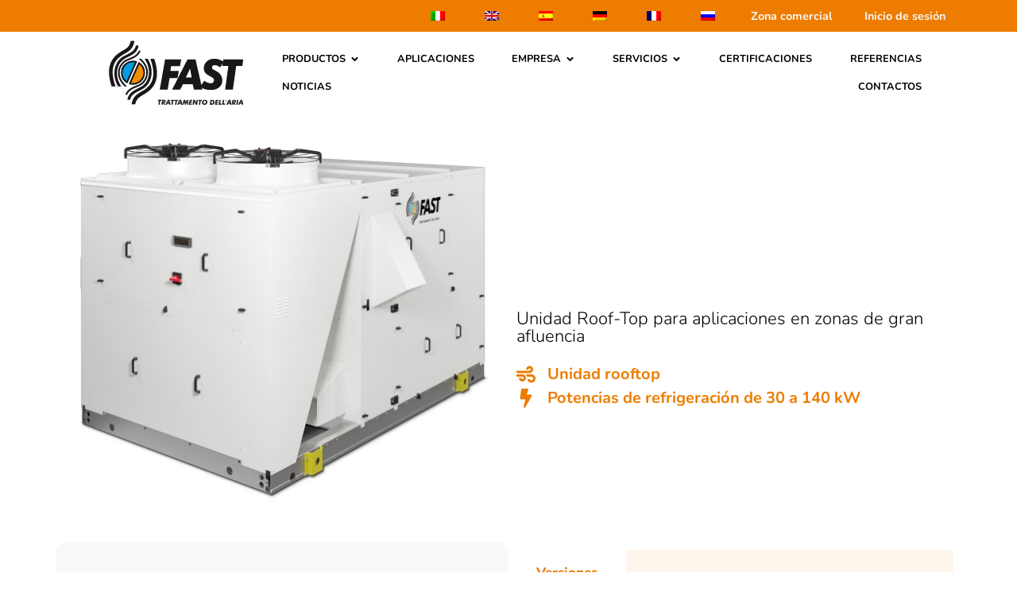

--- FILE ---
content_type: text/html; charset=UTF-8
request_url: https://fastaer.com/es/rfe06/
body_size: 23106
content:
<!doctype html><html lang="es-ES"><head><script data-no-optimize="1">var litespeed_docref=sessionStorage.getItem("litespeed_docref");litespeed_docref&&(Object.defineProperty(document,"referrer",{get:function(){return litespeed_docref}}),sessionStorage.removeItem("litespeed_docref"));</script> <meta charset="UTF-8"><link data-optimized="2" rel="stylesheet" href="https://fastaer.com/wp-content/litespeed/css/7ce601b6b636250c6f880f0ea485b93c.css?ver=a34a7" /><meta name="viewport" content="width=device-width, initial-scale=1"><link rel="profile" href="https://gmpg.org/xfn/11"><meta name='robots' content='noindex, nofollow' /><style>img:is([sizes="auto" i], [sizes^="auto," i]) { contain-intrinsic-size: 3000px 1500px }</style> <script id="cookieyes" type="litespeed/javascript" data-src="https://cdn-cookieyes.com/client_data/7d14c7463dc576b33528dd80/script.js"></script> <title>RFE | Fast SPA</title><meta name="description" content="Las unidades roof-top de la serie RFM son unidades autónomas aire-aire adecuadas para efectuar el tratamiento completo del aire." /><meta property="og:locale" content="es_ES" /><meta property="og:type" content="article" /><meta property="og:title" content="RFE | Fast SPA" /><meta property="og:description" content="Las unidades roof-top de la serie RFM son unidades autónomas aire-aire adecuadas para efectuar el tratamiento completo del aire." /><meta property="og:url" content="https://fastaer.com/es/rfe06/" /><meta property="og:site_name" content="Fast SPA" /><meta property="article:publisher" content="https://www.facebook.com/profile.php?id=100057536376531" /><meta property="article:modified_time" content="2025-04-22T13:50:57+00:00" /><meta property="og:image" content="https://fastaer.com/wp-content/uploads/2021/02/RFE06_01.jpg" /><meta property="og:image:width" content="1097" /><meta property="og:image:height" content="938" /><meta property="og:image:type" content="image/jpeg" /> <script type="application/ld+json" class="yoast-schema-graph">{
    "@context": "https:\/\/schema.org",
    "@graph": [
        {
            "@type": "WebPage",
            "@id": "https:\/\/fastaer.com\/rfe06\/",
            "url": "https:\/\/fastaer.com\/rfe06\/",
            "name": "RFE | Fast SPA",
            "isPartOf": {
                "@id": "https:\/\/fastaer.com\/#website"
            },
            "primaryImageOfPage": {
                "@id": "https:\/\/fastaer.com\/rfe06\/#primaryimage"
            },
            "image": {
                "@id": "https:\/\/fastaer.com\/rfe06\/#primaryimage"
            },
            "thumbnailUrl": "https:\/\/fastaer.com\/wp-content\/uploads\/2021\/02\/RFE06_01.jpg",
            "datePublished": "2020-11-12T16:19:32+00:00",
            "dateModified": "2025-04-22T13:50:57+00:00",
            "description": "Las unidades roof-top de la serie RFM son unidades aut\u00f3nomas aire-aire adecuadas para efectuar el tratamiento completo del aire.",
            "breadcrumb": {
                "@id": "https:\/\/fastaer.com\/rfe06\/#breadcrumb"
            },
            "inLanguage": "es",
            "potentialAction": [
                {
                    "@type": "ReadAction",
                    "target": [
                        "https:\/\/fastaer.com\/rfe06\/"
                    ]
                }
            ]
        },
        {
            "@type": "ImageObject",
            "inLanguage": "es",
            "@id": "https:\/\/fastaer.com\/rfe06\/#primaryimage",
            "url": "https:\/\/fastaer.com\/wp-content\/uploads\/2021\/02\/RFE06_01.jpg",
            "contentUrl": "https:\/\/fastaer.com\/wp-content\/uploads\/2021\/02\/RFE06_01.jpg",
            "width": 1097,
            "height": 938,
            "caption": "RFE Unit\u00e0 rooftop."
        },
        {
            "@type": "BreadcrumbList",
            "@id": "https:\/\/fastaer.com\/rfe06\/#breadcrumb",
            "itemListElement": [
                {
                    "@type": "ListItem",
                    "position": 1,
                    "name": "Home",
                    "item": "https:\/\/fastaer.com\/"
                },
                {
                    "@type": "ListItem",
                    "position": 2,
                    "name": "RFE"
                }
            ]
        },
        {
            "@type": "WebSite",
            "@id": "https:\/\/fastaer.com\/#website",
            "url": "https:\/\/fastaer.com\/",
            "name": "Fast SPA",
            "description": "Trattamento e impianti dell&#039;aria",
            "publisher": {
                "@id": "https:\/\/fastaer.com\/#organization"
            },
            "potentialAction": [
                {
                    "@type": "SearchAction",
                    "target": {
                        "@type": "EntryPoint",
                        "urlTemplate": "https:\/\/fastaer.com\/?s={search_term_string}"
                    },
                    "query-input": {
                        "@type": "PropertyValueSpecification",
                        "valueRequired": true,
                        "valueName": "search_term_string"
                    }
                }
            ],
            "inLanguage": "es"
        },
        {
            "@type": "Organization",
            "@id": "https:\/\/fastaer.com\/#organization",
            "name": "Fastaer Spa",
            "url": "https:\/\/fastaer.com\/",
            "logo": {
                "@type": "ImageObject",
                "inLanguage": "es",
                "@id": "https:\/\/fastaer.com\/#\/schema\/logo\/image\/",
                "url": "https:\/\/fastaer.com\/wp-content\/uploads\/2020\/09\/favicon-ufficiale.png",
                "contentUrl": "https:\/\/fastaer.com\/wp-content\/uploads\/2020\/09\/favicon-ufficiale.png",
                "width": 200,
                "height": 200,
                "caption": "Fastaer Spa"
            },
            "image": {
                "@id": "https:\/\/fastaer.com\/#\/schema\/logo\/image\/"
            },
            "sameAs": [
                "https:\/\/www.facebook.com\/profile.php?id=100057536376531"
            ]
        }
    ]
}</script> <style id='global-styles-inline-css'>:root{--wp--preset--aspect-ratio--square: 1;--wp--preset--aspect-ratio--4-3: 4/3;--wp--preset--aspect-ratio--3-4: 3/4;--wp--preset--aspect-ratio--3-2: 3/2;--wp--preset--aspect-ratio--2-3: 2/3;--wp--preset--aspect-ratio--16-9: 16/9;--wp--preset--aspect-ratio--9-16: 9/16;--wp--preset--color--black: #000000;--wp--preset--color--cyan-bluish-gray: #abb8c3;--wp--preset--color--white: #ffffff;--wp--preset--color--pale-pink: #f78da7;--wp--preset--color--vivid-red: #cf2e2e;--wp--preset--color--luminous-vivid-orange: #ff6900;--wp--preset--color--luminous-vivid-amber: #fcb900;--wp--preset--color--light-green-cyan: #7bdcb5;--wp--preset--color--vivid-green-cyan: #00d084;--wp--preset--color--pale-cyan-blue: #8ed1fc;--wp--preset--color--vivid-cyan-blue: #0693e3;--wp--preset--color--vivid-purple: #9b51e0;--wp--preset--gradient--vivid-cyan-blue-to-vivid-purple: linear-gradient(135deg,rgba(6,147,227,1) 0%,rgb(155,81,224) 100%);--wp--preset--gradient--light-green-cyan-to-vivid-green-cyan: linear-gradient(135deg,rgb(122,220,180) 0%,rgb(0,208,130) 100%);--wp--preset--gradient--luminous-vivid-amber-to-luminous-vivid-orange: linear-gradient(135deg,rgba(252,185,0,1) 0%,rgba(255,105,0,1) 100%);--wp--preset--gradient--luminous-vivid-orange-to-vivid-red: linear-gradient(135deg,rgba(255,105,0,1) 0%,rgb(207,46,46) 100%);--wp--preset--gradient--very-light-gray-to-cyan-bluish-gray: linear-gradient(135deg,rgb(238,238,238) 0%,rgb(169,184,195) 100%);--wp--preset--gradient--cool-to-warm-spectrum: linear-gradient(135deg,rgb(74,234,220) 0%,rgb(151,120,209) 20%,rgb(207,42,186) 40%,rgb(238,44,130) 60%,rgb(251,105,98) 80%,rgb(254,248,76) 100%);--wp--preset--gradient--blush-light-purple: linear-gradient(135deg,rgb(255,206,236) 0%,rgb(152,150,240) 100%);--wp--preset--gradient--blush-bordeaux: linear-gradient(135deg,rgb(254,205,165) 0%,rgb(254,45,45) 50%,rgb(107,0,62) 100%);--wp--preset--gradient--luminous-dusk: linear-gradient(135deg,rgb(255,203,112) 0%,rgb(199,81,192) 50%,rgb(65,88,208) 100%);--wp--preset--gradient--pale-ocean: linear-gradient(135deg,rgb(255,245,203) 0%,rgb(182,227,212) 50%,rgb(51,167,181) 100%);--wp--preset--gradient--electric-grass: linear-gradient(135deg,rgb(202,248,128) 0%,rgb(113,206,126) 100%);--wp--preset--gradient--midnight: linear-gradient(135deg,rgb(2,3,129) 0%,rgb(40,116,252) 100%);--wp--preset--font-size--small: 13px;--wp--preset--font-size--medium: 20px;--wp--preset--font-size--large: 36px;--wp--preset--font-size--x-large: 42px;--wp--preset--spacing--20: 0.44rem;--wp--preset--spacing--30: 0.67rem;--wp--preset--spacing--40: 1rem;--wp--preset--spacing--50: 1.5rem;--wp--preset--spacing--60: 2.25rem;--wp--preset--spacing--70: 3.38rem;--wp--preset--spacing--80: 5.06rem;--wp--preset--shadow--natural: 6px 6px 9px rgba(0, 0, 0, 0.2);--wp--preset--shadow--deep: 12px 12px 50px rgba(0, 0, 0, 0.4);--wp--preset--shadow--sharp: 6px 6px 0px rgba(0, 0, 0, 0.2);--wp--preset--shadow--outlined: 6px 6px 0px -3px rgba(255, 255, 255, 1), 6px 6px rgba(0, 0, 0, 1);--wp--preset--shadow--crisp: 6px 6px 0px rgba(0, 0, 0, 1);}:root { --wp--style--global--content-size: 800px;--wp--style--global--wide-size: 1200px; }:where(body) { margin: 0; }.wp-site-blocks > .alignleft { float: left; margin-right: 2em; }.wp-site-blocks > .alignright { float: right; margin-left: 2em; }.wp-site-blocks > .aligncenter { justify-content: center; margin-left: auto; margin-right: auto; }:where(.wp-site-blocks) > * { margin-block-start: 24px; margin-block-end: 0; }:where(.wp-site-blocks) > :first-child { margin-block-start: 0; }:where(.wp-site-blocks) > :last-child { margin-block-end: 0; }:root { --wp--style--block-gap: 24px; }:root :where(.is-layout-flow) > :first-child{margin-block-start: 0;}:root :where(.is-layout-flow) > :last-child{margin-block-end: 0;}:root :where(.is-layout-flow) > *{margin-block-start: 24px;margin-block-end: 0;}:root :where(.is-layout-constrained) > :first-child{margin-block-start: 0;}:root :where(.is-layout-constrained) > :last-child{margin-block-end: 0;}:root :where(.is-layout-constrained) > *{margin-block-start: 24px;margin-block-end: 0;}:root :where(.is-layout-flex){gap: 24px;}:root :where(.is-layout-grid){gap: 24px;}.is-layout-flow > .alignleft{float: left;margin-inline-start: 0;margin-inline-end: 2em;}.is-layout-flow > .alignright{float: right;margin-inline-start: 2em;margin-inline-end: 0;}.is-layout-flow > .aligncenter{margin-left: auto !important;margin-right: auto !important;}.is-layout-constrained > .alignleft{float: left;margin-inline-start: 0;margin-inline-end: 2em;}.is-layout-constrained > .alignright{float: right;margin-inline-start: 2em;margin-inline-end: 0;}.is-layout-constrained > .aligncenter{margin-left: auto !important;margin-right: auto !important;}.is-layout-constrained > :where(:not(.alignleft):not(.alignright):not(.alignfull)){max-width: var(--wp--style--global--content-size);margin-left: auto !important;margin-right: auto !important;}.is-layout-constrained > .alignwide{max-width: var(--wp--style--global--wide-size);}body .is-layout-flex{display: flex;}.is-layout-flex{flex-wrap: wrap;align-items: center;}.is-layout-flex > :is(*, div){margin: 0;}body .is-layout-grid{display: grid;}.is-layout-grid > :is(*, div){margin: 0;}body{padding-top: 0px;padding-right: 0px;padding-bottom: 0px;padding-left: 0px;}a:where(:not(.wp-element-button)){text-decoration: underline;}:root :where(.wp-element-button, .wp-block-button__link){background-color: #32373c;border-width: 0;color: #fff;font-family: inherit;font-size: inherit;line-height: inherit;padding: calc(0.667em + 2px) calc(1.333em + 2px);text-decoration: none;}.has-black-color{color: var(--wp--preset--color--black) !important;}.has-cyan-bluish-gray-color{color: var(--wp--preset--color--cyan-bluish-gray) !important;}.has-white-color{color: var(--wp--preset--color--white) !important;}.has-pale-pink-color{color: var(--wp--preset--color--pale-pink) !important;}.has-vivid-red-color{color: var(--wp--preset--color--vivid-red) !important;}.has-luminous-vivid-orange-color{color: var(--wp--preset--color--luminous-vivid-orange) !important;}.has-luminous-vivid-amber-color{color: var(--wp--preset--color--luminous-vivid-amber) !important;}.has-light-green-cyan-color{color: var(--wp--preset--color--light-green-cyan) !important;}.has-vivid-green-cyan-color{color: var(--wp--preset--color--vivid-green-cyan) !important;}.has-pale-cyan-blue-color{color: var(--wp--preset--color--pale-cyan-blue) !important;}.has-vivid-cyan-blue-color{color: var(--wp--preset--color--vivid-cyan-blue) !important;}.has-vivid-purple-color{color: var(--wp--preset--color--vivid-purple) !important;}.has-black-background-color{background-color: var(--wp--preset--color--black) !important;}.has-cyan-bluish-gray-background-color{background-color: var(--wp--preset--color--cyan-bluish-gray) !important;}.has-white-background-color{background-color: var(--wp--preset--color--white) !important;}.has-pale-pink-background-color{background-color: var(--wp--preset--color--pale-pink) !important;}.has-vivid-red-background-color{background-color: var(--wp--preset--color--vivid-red) !important;}.has-luminous-vivid-orange-background-color{background-color: var(--wp--preset--color--luminous-vivid-orange) !important;}.has-luminous-vivid-amber-background-color{background-color: var(--wp--preset--color--luminous-vivid-amber) !important;}.has-light-green-cyan-background-color{background-color: var(--wp--preset--color--light-green-cyan) !important;}.has-vivid-green-cyan-background-color{background-color: var(--wp--preset--color--vivid-green-cyan) !important;}.has-pale-cyan-blue-background-color{background-color: var(--wp--preset--color--pale-cyan-blue) !important;}.has-vivid-cyan-blue-background-color{background-color: var(--wp--preset--color--vivid-cyan-blue) !important;}.has-vivid-purple-background-color{background-color: var(--wp--preset--color--vivid-purple) !important;}.has-black-border-color{border-color: var(--wp--preset--color--black) !important;}.has-cyan-bluish-gray-border-color{border-color: var(--wp--preset--color--cyan-bluish-gray) !important;}.has-white-border-color{border-color: var(--wp--preset--color--white) !important;}.has-pale-pink-border-color{border-color: var(--wp--preset--color--pale-pink) !important;}.has-vivid-red-border-color{border-color: var(--wp--preset--color--vivid-red) !important;}.has-luminous-vivid-orange-border-color{border-color: var(--wp--preset--color--luminous-vivid-orange) !important;}.has-luminous-vivid-amber-border-color{border-color: var(--wp--preset--color--luminous-vivid-amber) !important;}.has-light-green-cyan-border-color{border-color: var(--wp--preset--color--light-green-cyan) !important;}.has-vivid-green-cyan-border-color{border-color: var(--wp--preset--color--vivid-green-cyan) !important;}.has-pale-cyan-blue-border-color{border-color: var(--wp--preset--color--pale-cyan-blue) !important;}.has-vivid-cyan-blue-border-color{border-color: var(--wp--preset--color--vivid-cyan-blue) !important;}.has-vivid-purple-border-color{border-color: var(--wp--preset--color--vivid-purple) !important;}.has-vivid-cyan-blue-to-vivid-purple-gradient-background{background: var(--wp--preset--gradient--vivid-cyan-blue-to-vivid-purple) !important;}.has-light-green-cyan-to-vivid-green-cyan-gradient-background{background: var(--wp--preset--gradient--light-green-cyan-to-vivid-green-cyan) !important;}.has-luminous-vivid-amber-to-luminous-vivid-orange-gradient-background{background: var(--wp--preset--gradient--luminous-vivid-amber-to-luminous-vivid-orange) !important;}.has-luminous-vivid-orange-to-vivid-red-gradient-background{background: var(--wp--preset--gradient--luminous-vivid-orange-to-vivid-red) !important;}.has-very-light-gray-to-cyan-bluish-gray-gradient-background{background: var(--wp--preset--gradient--very-light-gray-to-cyan-bluish-gray) !important;}.has-cool-to-warm-spectrum-gradient-background{background: var(--wp--preset--gradient--cool-to-warm-spectrum) !important;}.has-blush-light-purple-gradient-background{background: var(--wp--preset--gradient--blush-light-purple) !important;}.has-blush-bordeaux-gradient-background{background: var(--wp--preset--gradient--blush-bordeaux) !important;}.has-luminous-dusk-gradient-background{background: var(--wp--preset--gradient--luminous-dusk) !important;}.has-pale-ocean-gradient-background{background: var(--wp--preset--gradient--pale-ocean) !important;}.has-electric-grass-gradient-background{background: var(--wp--preset--gradient--electric-grass) !important;}.has-midnight-gradient-background{background: var(--wp--preset--gradient--midnight) !important;}.has-small-font-size{font-size: var(--wp--preset--font-size--small) !important;}.has-medium-font-size{font-size: var(--wp--preset--font-size--medium) !important;}.has-large-font-size{font-size: var(--wp--preset--font-size--large) !important;}.has-x-large-font-size{font-size: var(--wp--preset--font-size--x-large) !important;}
:root :where(.wp-block-pullquote){font-size: 1.5em;line-height: 1.6;}</style> <script type="litespeed/javascript" data-src="https://fastaer.com/wp-includes/js/jquery/jquery.min.js" id="jquery-core-js"></script> <link rel="https://api.w.org/" href="https://fastaer.com/es/wp-json/" /><link rel="alternate" title="JSON" type="application/json" href="https://fastaer.com/es/wp-json/wp/v2/pages/1441" /><link rel='shortlink' href='https://fastaer.com/es/?p=1441' /><link rel="alternate" hreflang="it-IT" href="https://fastaer.com/rfe06/"/><link rel="alternate" hreflang="en-GB" href="https://fastaer.com/en/rfe06/"/><link rel="alternate" hreflang="fr-FR" href="https://fastaer.com/fr/rfe06/"/><link rel="alternate" hreflang="de-DE" href="https://fastaer.com/de/rfe06/"/><link rel="alternate" hreflang="ru-RU" href="https://fastaer.com/ru/rfe06/"/><link rel="alternate" hreflang="es-ES" href="https://fastaer.com/es/rfe06/"/><link rel="alternate" hreflang="it" href="https://fastaer.com/rfe06/"/><link rel="alternate" hreflang="en" href="https://fastaer.com/en/rfe06/"/><link rel="alternate" hreflang="fr" href="https://fastaer.com/fr/rfe06/"/><link rel="alternate" hreflang="de" href="https://fastaer.com/de/rfe06/"/><link rel="alternate" hreflang="ru" href="https://fastaer.com/ru/rfe06/"/><link rel="alternate" hreflang="es" href="https://fastaer.com/es/rfe06/"/><meta name="generator" content="Elementor 3.30.3; features: e_font_icon_svg, additional_custom_breakpoints, e_element_cache; settings: css_print_method-external, google_font-enabled, font_display-auto">
 <script type="litespeed/javascript" data-src="https://www.googletagmanager.com/gtag/js?id=G-31P657ESQK"></script> <script type="litespeed/javascript">window.dataLayer=window.dataLayer||[];function gtag(){dataLayer.push(arguments)}
gtag('js',new Date());gtag('config','G-31P657ESQK')</script> <style>.e-con.e-parent:nth-of-type(n+4):not(.e-lazyloaded):not(.e-no-lazyload),
				.e-con.e-parent:nth-of-type(n+4):not(.e-lazyloaded):not(.e-no-lazyload) * {
					background-image: none !important;
				}
				@media screen and (max-height: 1024px) {
					.e-con.e-parent:nth-of-type(n+3):not(.e-lazyloaded):not(.e-no-lazyload),
					.e-con.e-parent:nth-of-type(n+3):not(.e-lazyloaded):not(.e-no-lazyload) * {
						background-image: none !important;
					}
				}
				@media screen and (max-height: 640px) {
					.e-con.e-parent:nth-of-type(n+2):not(.e-lazyloaded):not(.e-no-lazyload),
					.e-con.e-parent:nth-of-type(n+2):not(.e-lazyloaded):not(.e-no-lazyload) * {
						background-image: none !important;
					}
				}</style><link rel="icon" href="https://fastaer.com/wp-content/uploads/2020/09/favicon-ufficiale.png" sizes="32x32" /><link rel="icon" href="https://fastaer.com/wp-content/uploads/2020/09/favicon-ufficiale.png" sizes="192x192" /><link rel="apple-touch-icon" href="https://fastaer.com/wp-content/uploads/2020/09/favicon-ufficiale.png" /><meta name="msapplication-TileImage" content="https://fastaer.com/wp-content/uploads/2020/09/favicon-ufficiale.png" /><style id="wp-custom-css">.mp_wrapper.mp_invoice{
display:none;
}

.navigation.post-navigation{
display:none;
}

.mepr_spacer{
display:none;
}

.mepr-submit-title span {
  display: none;
}



.entry-title {
    padding-top: 70px;
}</style></head><body class="wp-singular page-template page-template-elementor_header_footer page page-id-1441 wp-custom-logo wp-embed-responsive wp-theme-hello-elementor wp-child-theme-hello-theme-child-master translatepress-es_ES hello-elementor-default elementor-default elementor-template-full-width elementor-kit-17 elementor-page elementor-page-1441"><a class="skip-link screen-reader-text" href="#content" data-no-translation="" data-trp-gettext="">Ir al contenido</a><div data-elementor-type="header" data-elementor-id="6846" class="elementor elementor-6846 elementor-location-header" data-elementor-post-type="elementor_library"><div class="elementor-element elementor-element-a9f00bc elementor-hidden-tablet elementor-hidden-mobile e-flex e-con-boxed e-con e-parent" data-id="a9f00bc" data-element_type="container" data-settings="{&quot;background_background&quot;:&quot;classic&quot;,&quot;sticky&quot;:&quot;top&quot;,&quot;sticky_on&quot;:[&quot;desktop&quot;,&quot;tablet&quot;,&quot;mobile&quot;],&quot;sticky_offset&quot;:0,&quot;sticky_effects_offset&quot;:0,&quot;sticky_anchor_link_offset&quot;:0}"><div class="e-con-inner"><div class="elementor-element elementor-element-cf4fd38 elementor-nav-menu__align-center elementor-nav-menu__text-align-center elementor-nav-menu--stretch elementor-nav-menu--dropdown-tablet elementor-widget elementor-widget-nav-menu" data-id="cf4fd38" data-element_type="widget" data-settings="{&quot;sticky&quot;:&quot;top&quot;,&quot;submenu_icon&quot;:{&quot;value&quot;:&quot;&lt;svg class=\&quot;fa-svg-chevron-down e-font-icon-svg e-fas-chevron-down\&quot; viewBox=\&quot;0 0 448 512\&quot; xmlns=\&quot;http:\/\/www.w3.org\/2000\/svg\&quot;&gt;&lt;path d=\&quot;M207.029 381.476L12.686 187.132c-9.373-9.373-9.373-24.569 0-33.941l22.667-22.667c9.357-9.357 24.522-9.375 33.901-.04L224 284.505l154.745-154.021c9.379-9.335 24.544-9.317 33.901.04l22.667 22.667c9.373 9.373 9.373 24.569 0 33.941L240.971 381.476c-9.373 9.372-24.569 9.372-33.942 0z\&quot;&gt;&lt;\/path&gt;&lt;\/svg&gt;&quot;,&quot;library&quot;:&quot;fa-solid&quot;},&quot;full_width&quot;:&quot;stretch&quot;,&quot;layout&quot;:&quot;horizontal&quot;,&quot;sticky_on&quot;:[&quot;desktop&quot;,&quot;tablet&quot;,&quot;mobile&quot;],&quot;sticky_offset&quot;:0,&quot;sticky_effects_offset&quot;:0,&quot;sticky_anchor_link_offset&quot;:0}" data-widget_type="nav-menu.default"><nav aria-label="Menu" class="elementor-nav-menu--main elementor-nav-menu__container elementor-nav-menu--layout-horizontal e--pointer-text e--animation-none"><ul id="menu-1-cf4fd38" class="elementor-nav-menu"><li class="trp-language-switcher-container menu-item menu-item-type-post_type menu-item-object-language_switcher menu-item-7920"><a href="https://fastaer.com/rfe06/" class="elementor-item elementor-item-anchor"><span data-no-translation><img data-lazyloaded="1" src="[data-uri]" class="trp-flag-image" data-src="https://fastaer.com/wp-content/plugins/translatepress-multilingual/assets/images/flags/it_IT.png" width="18" height="12" alt="it_IT" title="Italian"></span></a></li><li class="trp-language-switcher-container menu-item menu-item-type-post_type menu-item-object-language_switcher menu-item-7919"><a href="https://fastaer.com/en/rfe06/" class="elementor-item elementor-item-anchor"><span data-no-translation><img data-lazyloaded="1" src="[data-uri]" class="trp-flag-image" data-src="https://fastaer.com/wp-content/plugins/translatepress-multilingual/assets/images/flags/en_GB.png" width="18" height="12" alt="en_GB" title="English"></span></a></li><li class="trp-language-switcher-container menu-item menu-item-type-post_type menu-item-object-language_switcher current-language-menu-item menu-item-7915"><a href="https://fastaer.com/es/rfe06/" class="elementor-item elementor-item-anchor"><span data-no-translation><img data-lazyloaded="1" src="[data-uri]" class="trp-flag-image" data-src="https://fastaer.com/wp-content/plugins/translatepress-multilingual/assets/images/flags/es_ES.png" width="18" height="12" alt="es_ES" title="Spanish"></span></a></li><li class="trp-language-switcher-container menu-item menu-item-type-post_type menu-item-object-language_switcher menu-item-7917"><a href="https://fastaer.com/de/rfe06/" class="elementor-item elementor-item-anchor"><span data-no-translation><img data-lazyloaded="1" src="[data-uri]" loading="lazy" class="trp-flag-image" data-src="https://fastaer.com/wp-content/plugins/translatepress-multilingual/assets/images/flags/de_DE.png" width="18" height="12" alt="de_DE" title="German"></span></a></li><li class="trp-language-switcher-container menu-item menu-item-type-post_type menu-item-object-language_switcher menu-item-7918"><a href="https://fastaer.com/fr/rfe06/" class="elementor-item elementor-item-anchor"><span data-no-translation><img data-lazyloaded="1" src="[data-uri]" loading="lazy" class="trp-flag-image" data-src="https://fastaer.com/wp-content/plugins/translatepress-multilingual/assets/images/flags/fr_FR.png" width="18" height="12" alt="fr_FR" title="French"></span></a></li><li class="trp-language-switcher-container menu-item menu-item-type-post_type menu-item-object-language_switcher menu-item-7916"><a href="https://fastaer.com/ru/rfe06/" class="elementor-item elementor-item-anchor"><span data-no-translation><img data-lazyloaded="1" src="[data-uri]" loading="lazy" class="trp-flag-image" data-src="https://fastaer.com/wp-content/plugins/translatepress-multilingual/assets/images/flags/ru_RU.png" width="18" height="12" alt="ru_RU" title="Russian"></span></a></li><li class="menu-item menu-item-type-custom menu-item-object-custom menu-item-6087"><a target="_blank" href="http://go.fastaer.com/" class="elementor-item">Zona comercial</a></li><li class="menu-item menu-item-type-custom menu-item-object-custom menu-item-7780"><a target="_blank" href="https://login.fastaer.com/es/" class="elementor-item">Inicio de sesión</a></li></ul></nav><nav class="elementor-nav-menu--dropdown elementor-nav-menu__container" aria-hidden="true"><ul id="menu-2-cf4fd38" class="elementor-nav-menu"><li class="trp-language-switcher-container menu-item menu-item-type-post_type menu-item-object-language_switcher menu-item-7920"><a href="https://fastaer.com/rfe06/" class="elementor-item elementor-item-anchor" tabindex="-1"><span data-no-translation><img data-lazyloaded="1" src="[data-uri]" class="trp-flag-image" data-src="https://fastaer.com/wp-content/plugins/translatepress-multilingual/assets/images/flags/it_IT.png" width="18" height="12" alt="it_IT" title="Italian"></span></a></li><li class="trp-language-switcher-container menu-item menu-item-type-post_type menu-item-object-language_switcher menu-item-7919"><a href="https://fastaer.com/en/rfe06/" class="elementor-item elementor-item-anchor" tabindex="-1"><span data-no-translation><img data-lazyloaded="1" src="[data-uri]" class="trp-flag-image" data-src="https://fastaer.com/wp-content/plugins/translatepress-multilingual/assets/images/flags/en_GB.png" width="18" height="12" alt="en_GB" title="English"></span></a></li><li class="trp-language-switcher-container menu-item menu-item-type-post_type menu-item-object-language_switcher current-language-menu-item menu-item-7915"><a href="https://fastaer.com/es/rfe06/" class="elementor-item elementor-item-anchor" tabindex="-1"><span data-no-translation><img data-lazyloaded="1" src="[data-uri]" class="trp-flag-image" data-src="https://fastaer.com/wp-content/plugins/translatepress-multilingual/assets/images/flags/es_ES.png" width="18" height="12" alt="es_ES" title="Spanish"></span></a></li><li class="trp-language-switcher-container menu-item menu-item-type-post_type menu-item-object-language_switcher menu-item-7917"><a href="https://fastaer.com/de/rfe06/" class="elementor-item elementor-item-anchor" tabindex="-1"><span data-no-translation><img data-lazyloaded="1" src="[data-uri]" loading="lazy" class="trp-flag-image" data-src="https://fastaer.com/wp-content/plugins/translatepress-multilingual/assets/images/flags/de_DE.png" width="18" height="12" alt="de_DE" title="German"></span></a></li><li class="trp-language-switcher-container menu-item menu-item-type-post_type menu-item-object-language_switcher menu-item-7918"><a href="https://fastaer.com/fr/rfe06/" class="elementor-item elementor-item-anchor" tabindex="-1"><span data-no-translation><img data-lazyloaded="1" src="[data-uri]" loading="lazy" class="trp-flag-image" data-src="https://fastaer.com/wp-content/plugins/translatepress-multilingual/assets/images/flags/fr_FR.png" width="18" height="12" alt="fr_FR" title="French"></span></a></li><li class="trp-language-switcher-container menu-item menu-item-type-post_type menu-item-object-language_switcher menu-item-7916"><a href="https://fastaer.com/ru/rfe06/" class="elementor-item elementor-item-anchor" tabindex="-1"><span data-no-translation><img data-lazyloaded="1" src="[data-uri]" loading="lazy" class="trp-flag-image" data-src="https://fastaer.com/wp-content/plugins/translatepress-multilingual/assets/images/flags/ru_RU.png" width="18" height="12" alt="ru_RU" title="Russian"></span></a></li><li class="menu-item menu-item-type-custom menu-item-object-custom menu-item-6087"><a target="_blank" href="http://go.fastaer.com/" class="elementor-item" tabindex="-1">Zona comercial</a></li><li class="menu-item menu-item-type-custom menu-item-object-custom menu-item-7780"><a target="_blank" href="https://login.fastaer.com/es/" class="elementor-item" tabindex="-1">Inicio de sesión</a></li></ul></nav></div></div></div><div class="elementor-element elementor-element-96df9ed e-flex e-con-boxed e-con e-parent" data-id="96df9ed" data-element_type="container" data-settings="{&quot;background_background&quot;:&quot;classic&quot;,&quot;sticky&quot;:&quot;top&quot;,&quot;sticky_on&quot;:[&quot;desktop&quot;,&quot;tablet&quot;,&quot;mobile&quot;],&quot;sticky_offset&quot;:0,&quot;sticky_effects_offset&quot;:0,&quot;sticky_anchor_link_offset&quot;:0}"><div class="e-con-inner"><div class="elementor-element elementor-element-287cd7a elementor-widget-tablet__width-initial elementor-widget elementor-widget-theme-site-logo elementor-widget-image" data-id="287cd7a" data-element_type="widget" data-widget_type="theme-site-logo.default">
<a href="https://fastaer.com/es">
<img data-lazyloaded="1" src="[data-uri]" data-src="https://fastaer.com/wp-content/uploads/2021/05/logo_FAST-UFFICIALE-01.svg" class="attachment-full size-full wp-image-5995" alt="" />				</a></div><div class="elementor-element elementor-element-a73c5df elementor-widget__width-initial elementor-hidden-tablet elementor-hidden-mobile e-full_width e-n-menu-layout-horizontal e-n-menu-tablet elementor-widget elementor-widget-n-menu" data-id="a73c5df" data-element_type="widget" data-settings="{&quot;menu_items&quot;:[{&quot;item_title&quot;:&quot;Prodotti&quot;,&quot;_id&quot;:&quot;6a6282c&quot;,&quot;item_link&quot;:{&quot;url&quot;:&quot;\/prodotti\/&quot;,&quot;is_external&quot;:&quot;&quot;,&quot;nofollow&quot;:&quot;&quot;,&quot;custom_attributes&quot;:&quot;&quot;},&quot;item_dropdown_content&quot;:&quot;yes&quot;,&quot;item_icon&quot;:{&quot;value&quot;:&quot;&quot;,&quot;library&quot;:&quot;&quot;},&quot;item_icon_active&quot;:null,&quot;element_id&quot;:&quot;&quot;},{&quot;item_title&quot;:&quot;Applicazioni&quot;,&quot;_id&quot;:&quot;45c3926&quot;,&quot;item_link&quot;:{&quot;url&quot;:&quot;\/applicazioni\/&quot;,&quot;is_external&quot;:&quot;&quot;,&quot;nofollow&quot;:&quot;&quot;,&quot;custom_attributes&quot;:&quot;&quot;},&quot;item_dropdown_content&quot;:&quot;no&quot;,&quot;item_icon&quot;:{&quot;value&quot;:&quot;&quot;,&quot;library&quot;:&quot;&quot;},&quot;item_icon_active&quot;:null,&quot;element_id&quot;:&quot;&quot;},{&quot;item_title&quot;:&quot;Azienda&quot;,&quot;_id&quot;:&quot;b3e1213&quot;,&quot;item_dropdown_content&quot;:&quot;yes&quot;,&quot;item_link&quot;:{&quot;url&quot;:&quot;#&quot;,&quot;is_external&quot;:&quot;&quot;,&quot;nofollow&quot;:&quot;&quot;,&quot;custom_attributes&quot;:&quot;&quot;},&quot;item_icon&quot;:{&quot;value&quot;:&quot;&quot;,&quot;library&quot;:&quot;&quot;},&quot;item_icon_active&quot;:null,&quot;element_id&quot;:&quot;&quot;},{&quot;_id&quot;:&quot;bb8a866&quot;,&quot;item_title&quot;:&quot;Servizi&quot;,&quot;item_dropdown_content&quot;:&quot;yes&quot;,&quot;item_link&quot;:{&quot;url&quot;:&quot;#&quot;,&quot;is_external&quot;:&quot;&quot;,&quot;nofollow&quot;:&quot;&quot;,&quot;custom_attributes&quot;:&quot;&quot;},&quot;item_icon&quot;:{&quot;value&quot;:&quot;&quot;,&quot;library&quot;:&quot;&quot;},&quot;item_icon_active&quot;:null,&quot;element_id&quot;:&quot;&quot;},{&quot;_id&quot;:&quot;1c88954&quot;,&quot;item_title&quot;:&quot;Certificazioni&quot;,&quot;item_link&quot;:{&quot;url&quot;:&quot;\/certificazioni\/&quot;,&quot;is_external&quot;:&quot;&quot;,&quot;nofollow&quot;:&quot;&quot;,&quot;custom_attributes&quot;:&quot;&quot;},&quot;item_dropdown_content&quot;:&quot;no&quot;,&quot;item_icon&quot;:{&quot;value&quot;:&quot;&quot;,&quot;library&quot;:&quot;&quot;},&quot;item_icon_active&quot;:null,&quot;element_id&quot;:&quot;&quot;},{&quot;_id&quot;:&quot;fae08be&quot;,&quot;item_title&quot;:&quot;Referenze&quot;,&quot;item_link&quot;:{&quot;url&quot;:&quot;\/referenze\/&quot;,&quot;is_external&quot;:&quot;&quot;,&quot;nofollow&quot;:&quot;&quot;,&quot;custom_attributes&quot;:&quot;&quot;},&quot;item_dropdown_content&quot;:&quot;no&quot;,&quot;item_icon&quot;:{&quot;value&quot;:&quot;&quot;,&quot;library&quot;:&quot;&quot;},&quot;item_icon_active&quot;:null,&quot;element_id&quot;:&quot;&quot;},{&quot;_id&quot;:&quot;7c3f1c0&quot;,&quot;item_title&quot;:&quot;News&quot;,&quot;item_link&quot;:{&quot;url&quot;:&quot;\/news\/&quot;,&quot;is_external&quot;:&quot;&quot;,&quot;nofollow&quot;:&quot;&quot;,&quot;custom_attributes&quot;:&quot;&quot;},&quot;item_dropdown_content&quot;:&quot;no&quot;,&quot;item_icon&quot;:{&quot;value&quot;:&quot;&quot;,&quot;library&quot;:&quot;&quot;},&quot;item_icon_active&quot;:null,&quot;element_id&quot;:&quot;&quot;},{&quot;_id&quot;:&quot;adefada&quot;,&quot;item_title&quot;:&quot;Contatti&quot;,&quot;item_link&quot;:{&quot;url&quot;:&quot;\/contatti\/&quot;,&quot;is_external&quot;:&quot;&quot;,&quot;nofollow&quot;:&quot;&quot;,&quot;custom_attributes&quot;:&quot;&quot;},&quot;item_dropdown_content&quot;:&quot;no&quot;,&quot;item_icon&quot;:{&quot;value&quot;:&quot;&quot;,&quot;library&quot;:&quot;&quot;},&quot;item_icon_active&quot;:null,&quot;element_id&quot;:&quot;&quot;}],&quot;item_position_horizontal&quot;:&quot;stretch&quot;,&quot;open_animation&quot;:&quot;fadeIn&quot;,&quot;menu_item_title_distance_from_content&quot;:{&quot;unit&quot;:&quot;%&quot;,&quot;size&quot;:1,&quot;sizes&quot;:[]},&quot;item_position_horizontal_tablet&quot;:&quot;center&quot;,&quot;menu_item_title_distance_from_content_tablet&quot;:{&quot;unit&quot;:&quot;%&quot;,&quot;size&quot;:&quot;&quot;,&quot;sizes&quot;:[]},&quot;menu_item_title_distance_from_content_mobile&quot;:{&quot;unit&quot;:&quot;%&quot;,&quot;size&quot;:&quot;&quot;,&quot;sizes&quot;:[]},&quot;content_width&quot;:&quot;full_width&quot;,&quot;item_layout&quot;:&quot;horizontal&quot;,&quot;open_on&quot;:&quot;hover&quot;,&quot;horizontal_scroll&quot;:&quot;disable&quot;,&quot;breakpoint_selector&quot;:&quot;tablet&quot;}" data-no-translation="" data-widget_type="mega-menu.default"><style>.elementor-element-a73c5df{display:none !important}</style></div><div class="elementor-element elementor-element-664c2c3 elementor-widget-tablet__width-initial elementor-hidden-desktop uael-submenu-icon-plus uael-menu-item-space-between uael-link-redirect-child elementor-widget elementor-widget-uael-nav-menu" data-id="664c2c3" data-element_type="widget" data-no-translation="" data-widget_type="uael-nav-menu.default"><div class="elementor-widget-container"><style>.elementor-element-664c2c3{display:none !important}</style></div></div><div class="elementor-element elementor-element-a66644b elementor-widget-tablet__width-initial elementor-hidden-desktop uael-submenu-icon-plus uael-menu-item-space-between uael-link-redirect-child elementor-widget elementor-widget-uael-nav-menu" data-id="a66644b" data-element_type="widget" data-widget_type="uael-nav-menu.default"><div class="elementor-widget-container"><div class="uael-widget-container"><div role="button" class="uael-nav-menu__toggle elementor-clickable uael-flyout-trigger" tabindex="0">
<span class="screen-reader-text">Flyout Menu</span><div class="uael-nav-menu-icon" tabindex="0" >
<svg aria-hidden="true" class="e-font-icon-svg e-fas-bars" viewbox="0 0 448 512" xmlns="http://www.w3.org/2000/svg"><path d="M16 132h416c8.837 0 16-7.163 16-16V76c0-8.837-7.163-16-16-16H16C7.163 60 0 67.163 0 76v40c0 8.837 7.163 16 16 16zm0 160h416c8.837 0 16-7.163 16-16v-40c0-8.837-7.163-16-16-16H16c-8.837 0-16 7.163-16 16v40c0 8.837 7.163 16 16 16zm0 160h416c8.837 0 16-7.163 16-16v-40c0-8.837-7.163-16-16-16H16c-8.837 0-16 7.163-16 16v40c0 8.837 7.163 16 16 16z"></path></svg></div></div><div class="uael-flyout-wrapper" ><div class="uael-flyout-overlay elementor-clickable"></div><div class="uael-flyout-container"><div id="uael-flyout-content-id-a66644b" class="uael-side uael-flyout-right uael-flyout-open" data-layout="right" data-flyout-type="normal"><div class="uael-flyout-content push"><nav ><ul id="menu-1-a66644b" class="uael-nav-menu"><li id="menu-item-6893" class="menu-item menu-item-type-post_type menu-item-object-page parent uael-creative-menu"><a href="https://fastaer.com/es/productos/" class = "uael-menu-item">Productos</a></li><li id="menu-item-6894" class="menu-item menu-item-type-post_type menu-item-object-page parent uael-creative-menu"><a href="https://fastaer.com/es/aplicaciones/" class = "uael-menu-item">Aplicaciones</a></li><li id="menu-item-6895" class="menu-item menu-item-type-custom menu-item-object-custom menu-item-has-children parent uael-has-submenu uael-creative-menu"><div class="uael-has-submenu-container"><a class = "uael-menu-item">Empresa<span class='uael-menu-toggle sub-arrow uael-menu-child-0'><i class='fa'></i></span></a></div><ul class="sub-menu"><li id="menu-item-6896" class="menu-item menu-item-type-post_type menu-item-object-page uael-creative-menu"><a href="https://fastaer.com/es/quienes-somos/" class = "uael-sub-menu-item">Quienes somos</a></li><li id="menu-item-6898" class="menu-item menu-item-type-post_type menu-item-object-page uael-creative-menu"><a href="https://fastaer.com/es/historia/" class = "uael-sub-menu-item">Historia</a></li><li id="menu-item-6897" class="menu-item menu-item-type-post_type menu-item-object-page uael-creative-menu"><a href="https://fastaer.com/es/innovacion/" class = "uael-sub-menu-item">Innovación</a></li></ul></li><li id="menu-item-6899" class="menu-item menu-item-type-custom menu-item-object-custom menu-item-has-children parent uael-has-submenu uael-creative-menu"><div class="uael-has-submenu-container"><a href="#" class = "uael-menu-item">Servicios<span class='uael-menu-toggle sub-arrow uael-menu-child-0'><i class='fa'></i></span></a></div><ul class="sub-menu"><li id="menu-item-6900" class="menu-item menu-item-type-post_type menu-item-object-page uael-creative-menu"><a href="https://fastaer.com/es/software-de-seleccion/" class = "uael-sub-menu-item">Software de selección</a></li><li id="menu-item-6902" class="menu-item menu-item-type-post_type menu-item-object-page uael-creative-menu"><a href="https://fastaer.com/es/soporte-preventa/" class = "uael-sub-menu-item">Soporte preventa</a></li><li id="menu-item-6901" class="menu-item menu-item-type-post_type menu-item-object-page uael-creative-menu"><a href="https://fastaer.com/es/soporte-posventa/" class = "uael-sub-menu-item">Soporte posventa</a></li><li id="menu-item-6904" class="menu-item menu-item-type-post_type menu-item-object-page uael-creative-menu"><a href="https://fastaer.com/es/formacion/" class = "uael-sub-menu-item">Formación</a></li><li id="menu-item-6903" class="menu-item menu-item-type-post_type menu-item-object-page uael-creative-menu"><a href="https://fastaer.com/es/area-descargas/" class = "uael-sub-menu-item">Área descargas</a></li></ul></li><li id="menu-item-6905" class="menu-item menu-item-type-post_type menu-item-object-page parent uael-creative-menu"><a href="https://fastaer.com/es/certificaciones/" class = "uael-menu-item">Certificaciones</a></li><li id="menu-item-6908" class="menu-item menu-item-type-post_type menu-item-object-page parent uael-creative-menu"><a href="https://fastaer.com/es/referencias/" class = "uael-menu-item">Referencias</a></li><li id="menu-item-6907" class="menu-item menu-item-type-post_type menu-item-object-page parent uael-creative-menu"><a href="https://fastaer.com/es/noticias/" class = "uael-menu-item">Noticias</a></li><li id="menu-item-6906" class="menu-item menu-item-type-post_type menu-item-object-page parent uael-creative-menu"><a href="https://fastaer.com/es/contactos/" class = "uael-menu-item">Contactos</a></li></ul></nav><div class="elementor-clickable uael-flyout-close" tabindex="0">
<svg aria-hidden="true" class="e-font-icon-svg e-fas-window-close" viewbox="0 0 512 512" xmlns="http://www.w3.org/2000/svg"><path d="M464 32H48C21.5 32 0 53.5 0 80v352c0 26.5 21.5 48 48 48h416c26.5 0 48-21.5 48-48V80c0-26.5-21.5-48-48-48zm-83.6 290.5c4.8 4.8 4.8 12.6 0 17.4l-40.5 40.5c-4.8 4.8-12.6 4.8-17.4 0L256 313.3l-66.5 67.1c-4.8 4.8-12.6 4.8-17.4 0l-40.5-40.5c-4.8-4.8-4.8-12.6 0-17.4l67.1-66.5-67.1-66.5c-4.8-4.8-4.8-12.6 0-17.4l40.5-40.5c4.8-4.8 12.6-4.8 17.4 0l66.5 67.1 66.5-67.1c4.8-4.8 12.6-4.8 17.4 0l40.5 40.5c4.8 4.8 4.8 12.6 0 17.4L313.3 256l67.1 66.5z"></path></svg></div></div></div></div></div></div></div></div><div class="elementor-element elementor-element-249e91e elementor-widget__width-initial elementor-hidden-tablet elementor-hidden-mobile e-full_width e-n-menu-layout-horizontal e-n-menu-tablet elementor-widget elementor-widget-n-menu" data-id="249e91e" data-element_type="widget" data-settings="{&quot;menu_items&quot;:[{&quot;item_title&quot;:&quot;Prodotti&quot;,&quot;_id&quot;:&quot;6a6282c&quot;,&quot;item_link&quot;:{&quot;url&quot;:&quot;\/prodotti\/&quot;,&quot;is_external&quot;:&quot;&quot;,&quot;nofollow&quot;:&quot;&quot;,&quot;custom_attributes&quot;:&quot;&quot;},&quot;item_dropdown_content&quot;:&quot;yes&quot;,&quot;item_icon&quot;:{&quot;value&quot;:&quot;&quot;,&quot;library&quot;:&quot;&quot;},&quot;item_icon_active&quot;:null,&quot;element_id&quot;:&quot;&quot;},{&quot;item_title&quot;:&quot;Applicazioni&quot;,&quot;_id&quot;:&quot;45c3926&quot;,&quot;item_link&quot;:{&quot;url&quot;:&quot;\/applicazioni\/&quot;,&quot;is_external&quot;:&quot;&quot;,&quot;nofollow&quot;:&quot;&quot;,&quot;custom_attributes&quot;:&quot;&quot;},&quot;item_dropdown_content&quot;:&quot;no&quot;,&quot;item_icon&quot;:{&quot;value&quot;:&quot;&quot;,&quot;library&quot;:&quot;&quot;},&quot;item_icon_active&quot;:null,&quot;element_id&quot;:&quot;&quot;},{&quot;item_title&quot;:&quot;Azienda&quot;,&quot;_id&quot;:&quot;b3e1213&quot;,&quot;item_dropdown_content&quot;:&quot;yes&quot;,&quot;item_link&quot;:{&quot;url&quot;:&quot;#&quot;,&quot;is_external&quot;:&quot;&quot;,&quot;nofollow&quot;:&quot;&quot;,&quot;custom_attributes&quot;:&quot;&quot;},&quot;item_icon&quot;:{&quot;value&quot;:&quot;&quot;,&quot;library&quot;:&quot;&quot;},&quot;item_icon_active&quot;:null,&quot;element_id&quot;:&quot;&quot;},{&quot;_id&quot;:&quot;bb8a866&quot;,&quot;item_title&quot;:&quot;Servizi&quot;,&quot;item_dropdown_content&quot;:&quot;yes&quot;,&quot;item_link&quot;:{&quot;url&quot;:&quot;#&quot;,&quot;is_external&quot;:&quot;&quot;,&quot;nofollow&quot;:&quot;&quot;,&quot;custom_attributes&quot;:&quot;&quot;},&quot;item_icon&quot;:{&quot;value&quot;:&quot;&quot;,&quot;library&quot;:&quot;&quot;},&quot;item_icon_active&quot;:null,&quot;element_id&quot;:&quot;&quot;},{&quot;_id&quot;:&quot;1c88954&quot;,&quot;item_title&quot;:&quot;Certificazioni&quot;,&quot;item_link&quot;:{&quot;url&quot;:&quot;\/certificazioni\/&quot;,&quot;is_external&quot;:&quot;&quot;,&quot;nofollow&quot;:&quot;&quot;,&quot;custom_attributes&quot;:&quot;&quot;},&quot;item_dropdown_content&quot;:&quot;no&quot;,&quot;item_icon&quot;:{&quot;value&quot;:&quot;&quot;,&quot;library&quot;:&quot;&quot;},&quot;item_icon_active&quot;:null,&quot;element_id&quot;:&quot;&quot;},{&quot;_id&quot;:&quot;fae08be&quot;,&quot;item_title&quot;:&quot;Referenze&quot;,&quot;item_link&quot;:{&quot;url&quot;:&quot;\/referenze\/&quot;,&quot;is_external&quot;:&quot;&quot;,&quot;nofollow&quot;:&quot;&quot;,&quot;custom_attributes&quot;:&quot;&quot;},&quot;item_dropdown_content&quot;:&quot;no&quot;,&quot;item_icon&quot;:{&quot;value&quot;:&quot;&quot;,&quot;library&quot;:&quot;&quot;},&quot;item_icon_active&quot;:null,&quot;element_id&quot;:&quot;&quot;},{&quot;_id&quot;:&quot;7c3f1c0&quot;,&quot;item_title&quot;:&quot;News&quot;,&quot;item_link&quot;:{&quot;url&quot;:&quot;\/news\/&quot;,&quot;is_external&quot;:&quot;&quot;,&quot;nofollow&quot;:&quot;&quot;,&quot;custom_attributes&quot;:&quot;&quot;},&quot;item_dropdown_content&quot;:&quot;no&quot;,&quot;item_icon&quot;:{&quot;value&quot;:&quot;&quot;,&quot;library&quot;:&quot;&quot;},&quot;item_icon_active&quot;:null,&quot;element_id&quot;:&quot;&quot;},{&quot;_id&quot;:&quot;adefada&quot;,&quot;item_title&quot;:&quot;Contatti&quot;,&quot;item_link&quot;:{&quot;url&quot;:&quot;\/contatti\/&quot;,&quot;is_external&quot;:&quot;&quot;,&quot;nofollow&quot;:&quot;&quot;,&quot;custom_attributes&quot;:&quot;&quot;},&quot;item_dropdown_content&quot;:&quot;no&quot;,&quot;item_icon&quot;:{&quot;value&quot;:&quot;&quot;,&quot;library&quot;:&quot;&quot;},&quot;item_icon_active&quot;:null,&quot;element_id&quot;:&quot;&quot;}],&quot;item_position_horizontal&quot;:&quot;stretch&quot;,&quot;open_animation&quot;:&quot;fadeIn&quot;,&quot;menu_item_title_distance_from_content&quot;:{&quot;unit&quot;:&quot;%&quot;,&quot;size&quot;:1,&quot;sizes&quot;:[]},&quot;item_position_horizontal_tablet&quot;:&quot;center&quot;,&quot;menu_item_title_distance_from_content_tablet&quot;:{&quot;unit&quot;:&quot;%&quot;,&quot;size&quot;:&quot;&quot;,&quot;sizes&quot;:[]},&quot;menu_item_title_distance_from_content_mobile&quot;:{&quot;unit&quot;:&quot;%&quot;,&quot;size&quot;:&quot;&quot;,&quot;sizes&quot;:[]},&quot;content_width&quot;:&quot;full_width&quot;,&quot;item_layout&quot;:&quot;horizontal&quot;,&quot;open_on&quot;:&quot;hover&quot;,&quot;horizontal_scroll&quot;:&quot;disable&quot;,&quot;breakpoint_selector&quot;:&quot;tablet&quot;}" data-widget_type="mega-menu.default"><nav class="e-n-menu" data-widget-number="383" aria-label="Menu">
<button class="e-n-menu-toggle" id="menu-toggle-383" aria-haspopup="true" aria-expanded="false" aria-controls="menubar-383" aria-label="Alternar menú" data-no-translation-aria-label="">
<span class="e-n-menu-toggle-icon e-open">
<svg class="e-font-icon-svg e-eicon-menu-bar" viewbox="0 0 1000 1000" xmlns="http://www.w3.org/2000/svg"><path d="M104 333H896C929 333 958 304 958 271S929 208 896 208H104C71 208 42 237 42 271S71 333 104 333ZM104 583H896C929 583 958 554 958 521S929 458 896 458H104C71 458 42 487 42 521S71 583 104 583ZM104 833H896C929 833 958 804 958 771S929 708 896 708H104C71 708 42 737 42 771S71 833 104 833Z"></path></svg>			</span>
<span class="e-n-menu-toggle-icon e-close">
<svg class="e-font-icon-svg e-eicon-close" viewbox="0 0 1000 1000" xmlns="http://www.w3.org/2000/svg"><path d="M742 167L500 408 258 167C246 154 233 150 217 150 196 150 179 158 167 167 154 179 150 196 150 212 150 229 154 242 171 254L408 500 167 742C138 771 138 800 167 829 196 858 225 858 254 829L496 587 738 829C750 842 767 846 783 846 800 846 817 842 829 829 842 817 846 804 846 783 846 767 842 750 829 737L588 500 833 258C863 229 863 200 833 171 804 137 775 137 742 167Z"></path></svg>			</span>
</button><div class="e-n-menu-wrapper" id="menubar-383" aria-labelledby="menu-toggle-383"><ul class="e-n-menu-heading"><li class="e-n-menu-item"><div id="e-n-menu-title-3831" class="e-n-menu-title">
<a class="e-n-menu-title-container e-focus e-link" href="/es/productos/">												<span class="e-n-menu-title-text">
Productos						</span>
</a>											<button id="e-n-menu-dropdown-icon-3831" class="e-n-menu-dropdown-icon e-focus" data-tab-index="1" aria-haspopup="true" aria-expanded="false" aria-controls="e-n-menu-content-3831" >
<span class="e-n-menu-dropdown-icon-opened">
<svg aria-hidden="true" class="e-font-icon-svg e-fas-angle-up" viewbox="0 0 320 512" xmlns="http://www.w3.org/2000/svg"><path d="M177 159.7l136 136c9.4 9.4 9.4 24.6 0 33.9l-22.6 22.6c-9.4 9.4-24.6 9.4-33.9 0L160 255.9l-96.4 96.4c-9.4 9.4-24.6 9.4-33.9 0L7 329.7c-9.4-9.4-9.4-24.6 0-33.9l136-136c9.4-9.5 24.6-9.5 34-.1z"></path></svg>								<span class="elementor-screen-only" data-no-translation="" data-trp-gettext="">Cerrar Prodotti</span>
</span>
<span class="e-n-menu-dropdown-icon-closed">
<svg aria-hidden="true" class="e-font-icon-svg e-fas-angle-down" viewbox="0 0 320 512" xmlns="http://www.w3.org/2000/svg"><path d="M143 352.3L7 216.3c-9.4-9.4-9.4-24.6 0-33.9l22.6-22.6c9.4-9.4 24.6-9.4 33.9 0l96.4 96.4 96.4-96.4c9.4-9.4 24.6-9.4 33.9 0l22.6 22.6c9.4 9.4 9.4 24.6 0 33.9l-136 136c-9.2 9.4-24.4 9.4-33.8 0z"></path></svg>								<span class="elementor-screen-only" data-no-translation="" data-trp-gettext="">Abrir Prodotti</span>
</span>
</button></div><div class="e-n-menu-content"><div id="e-n-menu-content-3831" data-tab-index="1" aria-labelledby="e-n-menu-dropdown-icon-3831" class="elementor-element elementor-element-3f5122c e-flex e-con-boxed e-con e-child" data-id="3f5122c" data-element_type="container" data-settings="{&quot;background_background&quot;:&quot;classic&quot;}"><div class="e-con-inner"><div class="elementor-element elementor-element-15c9f41 e-n-tabs-mobile elementor-widget elementor-widget-n-tabs" data-id="15c9f41" data-element_type="widget" data-widget_type="nested-tabs.default"><div class="e-n-tabs" data-widget-number="22847297" aria-label="Pestañas. Abre elementos con Intro o Espacio, ciérralos con Escape y navega con las fechas." data-no-translation-aria-label=""><div class="e-n-tabs-heading" role="tablist">
<button id="e-n-tab-title-228472971" class="e-n-tab-title" aria-selected="true" data-tab-index="1" role="tab" tabindex="0" aria-controls="e-n-tab-content-228472971" style="--n-tabs-title-order: 1;">
<span class="e-n-tab-title-text">
Centrales de tratamiento del aire			</span>
</button>
<button id="e-n-tab-title-228472972" class="e-n-tab-title" aria-selected="false" data-tab-index="2" role="tab" tabindex="-1" aria-controls="e-n-tab-content-228472972" style="--n-tabs-title-order: 2;">
<span class="e-n-tab-title-text">
Unidad de deshumidificación y tratamiento para piscinas			</span>
</button>
<button id="e-n-tab-title-228472973" class="e-n-tab-title" aria-selected="false" data-tab-index="3" role="tab" tabindex="-1" aria-controls="e-n-tab-content-228472973" style="--n-tabs-title-order: 3;">
<span class="e-n-tab-title-text">
Unidad de recuperación de calor			</span>
</button>
<button id="e-n-tab-title-228472974" class="e-n-tab-title" aria-selected="false" data-tab-index="4" role="tab" tabindex="-1" aria-controls="e-n-tab-content-228472974" style="--n-tabs-title-order: 4;">
<span class="e-n-tab-title-text">
Unidad Rooftop			</span>
</button>
<button id="e-n-tab-title-228472975" class="e-n-tab-title" aria-selected="false" data-tab-index="5" role="tab" tabindex="-1" aria-controls="e-n-tab-content-228472975" style="--n-tabs-title-order: 5;">
<span class="e-n-tab-title-text">
Unidad fan coil			</span>
</button></div><div class="e-n-tabs-content"><div id="e-n-tab-content-228472971" role="tabpanel" aria-labelledby="e-n-tab-title-228472971" data-tab-index="1" style="--n-tabs-title-order: 1;" class="e-active elementor-element elementor-element-e08ca99 e-con-full e-flex e-con e-child" data-id="e08ca99" data-element_type="container"><div class="elementor-element elementor-element-d9d8d65 elementor-widget elementor-widget-text-editor" data-id="d9d8d65" data-element_type="widget" data-widget_type="text-editor.default"><p><a href="https://fastaer.com/es/fm/">FM</a><br /><a href="https://fastaer.com/es/fm-control/">FM – Control</a><br /><a href="https://fastaer.com/es/fm-hygienic/">FM – Hygienic</a><br /><a href="https://fastaer.com/es/fm-vdi-6022/">FM – VDI 6022</a><br /><a href="https://fastaer.com/es/fm-food-beverage/">FM – Food &amp; Beverage</a><br /><a href="https://fastaer.com/es/fm-low-noise/">FM – Low Noise</a><br /><a href="https://fastaer.com/es/fm-theatre/">FM – Theatre</a><br /><a href="https://fastaer.com/es/fm-data-center-line/">FM – Data center line</a><br /><a href="https://fastaer.com/es/fm-surgery/">FM – Surgery</a><br /><a href="https://fastaer.com/es/fm-industrial/">FM – Industrial</a><br /><a href="https://fastaer.com/es/fm-pharma/">FM – Pharma</a><br /><a href="https://fastaer.com/es/fm-greenhouse/">FM – Greenhouse</a><br /><a href="https://fastaer.com/es/fm-sorption/">FM – Sorption</a><br /><a href="https://fastaer.com/es/fm-pool/">FM – Pool</a><br /><a href="https://fastaer.com/es/fm-atex/">FM – Atex</a></p></div></div><div id="e-n-tab-content-228472972" role="tabpanel" aria-labelledby="e-n-tab-title-228472972" data-tab-index="2" style="--n-tabs-title-order: 2;" class="elementor-element elementor-element-cc29135 e-con-full e-flex e-con e-child" data-id="cc29135" data-element_type="container"><div class="elementor-element elementor-element-0dfe51b elementor-widget elementor-widget-text-editor" data-id="0dfe51b" data-element_type="widget" data-widget_type="text-editor.default"><p><a href="https://fastaer.com/es/alfamini-040/">Alfamini</a><br /><a href="https://fastaer.com/es/alfamax-160/">Alfamax</a></p></div></div><div id="e-n-tab-content-228472973" role="tabpanel" aria-labelledby="e-n-tab-title-228472973" data-tab-index="3" style="--n-tabs-title-order: 3;" class="elementor-element elementor-element-3279d5e e-flex e-con-boxed e-con e-child" data-id="3279d5e" data-element_type="container"><div class="e-con-inner"><div class="elementor-element elementor-element-f340979 elementor-widget elementor-widget-text-editor" data-id="f340979" data-element_type="widget" data-widget_type="text-editor.default"><p><a href="https://fastaer.com/es/hrb140pw/">HRB</a><br /><a href="https://fastaer.com/es/hrf20o/">HRF</a><br /><a href="https://fastaer.com/es/hrr15t/">HRR</a><br /><a href="https://fastaer.com/es/hrt14w/">HRT</a><br /><a href="https://fastaer.com/es/rcfa15b/">RCFA</a><br /><a href="https://fastaer.com/es/rhe10a/">RHE</a></p></div></div></div><div id="e-n-tab-content-228472974" role="tabpanel" aria-labelledby="e-n-tab-title-228472974" data-tab-index="4" style="--n-tabs-title-order: 4;" class="elementor-element elementor-element-f32e7c6 e-flex e-con-boxed e-con e-child" data-id="f32e7c6" data-element_type="container"><div class="e-con-inner"><div class="elementor-element elementor-element-d9b2c9a elementor-widget elementor-widget-text-editor" data-id="d9b2c9a" data-element_type="widget" data-widget_type="text-editor.default"><p><a href="https://fastaer.com/es/rfm08/">RFM N1-N8</a><br /><a href="https://fastaer.com/es/rfm16/">RFM 09-16</a><br /><a href="https://fastaer.com/es/rfm-17-23/">RFM 17-23</a><br /><a href="https://fastaer.com/es/rfe06/">RFE</a></p></div></div></div><div id="e-n-tab-content-228472975" role="tabpanel" aria-labelledby="e-n-tab-title-228472975" data-tab-index="5" style="--n-tabs-title-order: 5;" class="elementor-element elementor-element-638e826 e-flex e-con-boxed e-con e-child" data-id="638e826" data-element_type="container"><div class="e-con-inner"><div class="elementor-element elementor-element-c5c9ce0 elementor-widget elementor-widget-text-editor" data-id="c5c9ce0" data-element_type="widget" data-widget_type="text-editor.default"><p><a href="https://fastaer.com/es/fta15h4/">FTA</a><br /><a href="https://fastaer.com/es/tfa54e/">TFA</a></p></div></div></div></div></div></div></div></div></div></li><li class="e-n-menu-item"><div id="e-n-menu-title-3832" class="e-n-menu-title">
<a class="e-n-menu-title-container e-focus e-link" href="/es/aplicaciones/">												<span class="e-n-menu-title-text">
Aplicaciones						</span>
</a></div></li><li class="e-n-menu-item"><div id="e-n-menu-title-3833" class="e-n-menu-title e-anchor">
<a class="e-n-menu-title-container e-focus e-link" href="#" aria-current="page">												<span class="e-n-menu-title-text">
Empresa						</span>
</a>											<button id="e-n-menu-dropdown-icon-3833" class="e-n-menu-dropdown-icon e-focus" data-tab-index="3" aria-haspopup="true" aria-expanded="false" aria-controls="e-n-menu-content-3833" >
<span class="e-n-menu-dropdown-icon-opened">
<svg aria-hidden="true" class="e-font-icon-svg e-fas-angle-up" viewbox="0 0 320 512" xmlns="http://www.w3.org/2000/svg"><path d="M177 159.7l136 136c9.4 9.4 9.4 24.6 0 33.9l-22.6 22.6c-9.4 9.4-24.6 9.4-33.9 0L160 255.9l-96.4 96.4c-9.4 9.4-24.6 9.4-33.9 0L7 329.7c-9.4-9.4-9.4-24.6 0-33.9l136-136c9.4-9.5 24.6-9.5 34-.1z"></path></svg>								<span class="elementor-screen-only" data-no-translation="" data-trp-gettext="">Cerrar Azienda</span>
</span>
<span class="e-n-menu-dropdown-icon-closed">
<svg aria-hidden="true" class="e-font-icon-svg e-fas-angle-down" viewbox="0 0 320 512" xmlns="http://www.w3.org/2000/svg"><path d="M143 352.3L7 216.3c-9.4-9.4-9.4-24.6 0-33.9l22.6-22.6c9.4-9.4 24.6-9.4 33.9 0l96.4 96.4 96.4-96.4c9.4-9.4 24.6-9.4 33.9 0l22.6 22.6c9.4 9.4 9.4 24.6 0 33.9l-136 136c-9.2 9.4-24.4 9.4-33.8 0z"></path></svg>								<span class="elementor-screen-only" data-no-translation="" data-trp-gettext="">Abrir Azienda</span>
</span>
</button></div><div class="e-n-menu-content"><div id="e-n-menu-content-3833" data-tab-index="3" aria-labelledby="e-n-menu-dropdown-icon-3833" class="elementor-element elementor-element-70912b5 e-flex e-con-boxed e-con e-child" data-id="70912b5" data-element_type="container" data-settings="{&quot;background_background&quot;:&quot;classic&quot;}"><div class="e-con-inner"><div class="elementor-element elementor-element-cb435a5 uael-align-price-list-center uael-pricelist-stack-tablet elementor-widget elementor-widget-uael-price-list" data-id="cb435a5" data-element_type="widget" data-settings="{&quot;pricelist_overall_align&quot;:&quot;center&quot;,&quot;pricelist_height&quot;:{&quot;unit&quot;:&quot;px&quot;,&quot;size&quot;:1,&quot;sizes&quot;:[]},&quot;row_gap&quot;:{&quot;unit&quot;:&quot;px&quot;,&quot;size&quot;:35,&quot;sizes&quot;:[]},&quot;pricelist_title_margin&quot;:{&quot;unit&quot;:&quot;px&quot;,&quot;top&quot;:&quot;0&quot;,&quot;right&quot;:&quot;0&quot;,&quot;bottom&quot;:&quot;0&quot;,&quot;left&quot;:&quot;0&quot;,&quot;isLinked&quot;:true},&quot;pricelist_desc_margin&quot;:{&quot;unit&quot;:&quot;px&quot;,&quot;top&quot;:&quot;0&quot;,&quot;right&quot;:&quot;0&quot;,&quot;bottom&quot;:&quot;0&quot;,&quot;left&quot;:&quot;0&quot;,&quot;isLinked&quot;:true},&quot;pricelist_price_margin&quot;:{&quot;unit&quot;:&quot;px&quot;,&quot;top&quot;:&quot;0&quot;,&quot;right&quot;:&quot;0&quot;,&quot;bottom&quot;:&quot;0&quot;,&quot;left&quot;:&quot;0&quot;,&quot;isLinked&quot;:true},&quot;pricelist_height_tablet&quot;:{&quot;unit&quot;:&quot;px&quot;,&quot;size&quot;:&quot;&quot;,&quot;sizes&quot;:[]},&quot;pricelist_height_mobile&quot;:{&quot;unit&quot;:&quot;px&quot;,&quot;size&quot;:&quot;&quot;,&quot;sizes&quot;:[]},&quot;row_gap_tablet&quot;:{&quot;unit&quot;:&quot;px&quot;,&quot;size&quot;:&quot;&quot;,&quot;sizes&quot;:[]},&quot;row_gap_mobile&quot;:{&quot;unit&quot;:&quot;px&quot;,&quot;size&quot;:&quot;&quot;,&quot;sizes&quot;:[]},&quot;list_padding&quot;:{&quot;unit&quot;:&quot;px&quot;,&quot;top&quot;:&quot;&quot;,&quot;right&quot;:&quot;&quot;,&quot;bottom&quot;:&quot;&quot;,&quot;left&quot;:&quot;&quot;,&quot;isLinked&quot;:true},&quot;list_padding_tablet&quot;:{&quot;unit&quot;:&quot;px&quot;,&quot;top&quot;:&quot;&quot;,&quot;right&quot;:&quot;&quot;,&quot;bottom&quot;:&quot;&quot;,&quot;left&quot;:&quot;&quot;,&quot;isLinked&quot;:true},&quot;list_padding_mobile&quot;:{&quot;unit&quot;:&quot;px&quot;,&quot;top&quot;:&quot;&quot;,&quot;right&quot;:&quot;&quot;,&quot;bottom&quot;:&quot;&quot;,&quot;left&quot;:&quot;&quot;,&quot;isLinked&quot;:true},&quot;pricelist_title_margin_tablet&quot;:{&quot;unit&quot;:&quot;px&quot;,&quot;top&quot;:&quot;&quot;,&quot;right&quot;:&quot;&quot;,&quot;bottom&quot;:&quot;&quot;,&quot;left&quot;:&quot;&quot;,&quot;isLinked&quot;:true},&quot;pricelist_title_margin_mobile&quot;:{&quot;unit&quot;:&quot;px&quot;,&quot;top&quot;:&quot;&quot;,&quot;right&quot;:&quot;&quot;,&quot;bottom&quot;:&quot;&quot;,&quot;left&quot;:&quot;&quot;,&quot;isLinked&quot;:true},&quot;pricelist_desc_margin_tablet&quot;:{&quot;unit&quot;:&quot;px&quot;,&quot;top&quot;:&quot;&quot;,&quot;right&quot;:&quot;&quot;,&quot;bottom&quot;:&quot;&quot;,&quot;left&quot;:&quot;&quot;,&quot;isLinked&quot;:true},&quot;pricelist_desc_margin_mobile&quot;:{&quot;unit&quot;:&quot;px&quot;,&quot;top&quot;:&quot;&quot;,&quot;right&quot;:&quot;&quot;,&quot;bottom&quot;:&quot;&quot;,&quot;left&quot;:&quot;&quot;,&quot;isLinked&quot;:true},&quot;pricelist_price_margin_tablet&quot;:{&quot;unit&quot;:&quot;px&quot;,&quot;top&quot;:&quot;&quot;,&quot;right&quot;:&quot;&quot;,&quot;bottom&quot;:&quot;&quot;,&quot;left&quot;:&quot;&quot;,&quot;isLinked&quot;:true},&quot;pricelist_price_margin_mobile&quot;:{&quot;unit&quot;:&quot;px&quot;,&quot;top&quot;:&quot;&quot;,&quot;right&quot;:&quot;&quot;,&quot;bottom&quot;:&quot;&quot;,&quot;left&quot;:&quot;&quot;,&quot;isLinked&quot;:true}}" data-widget_type="uael-price-list.default"><div class="elementor-widget-container"><div class="uael-price-list uael-price-list-none uael-pl-price-position-below"><div class="uael-price-list-item"><div class="uael-price-list-text"><div class="uael-price-list-header">
<a class="uael-price-list-title" href="/es/quienes-somos/">					<span>Quienes somos</span>
</a></div>
<span class="uael-price-wrapper uael-pl-price-outer">
<span class="uael-price-list-price"></span>
</span></div></div><div class="uael-price-list-item"><div class="uael-price-list-text"><div class="uael-price-list-header">
<a class="uael-price-list-title" href="/es/historia/">					<span>Historia</span>
</a></div>
<span class="uael-price-wrapper uael-pl-price-outer">
<span class="uael-price-list-price"></span>
</span></div></div><div class="uael-price-list-item"><div class="uael-price-list-text"><div class="uael-price-list-header">
<a class="uael-price-list-title" href="/es/innovacion/">					<span>Innovación</span>
</a></div>
<span class="uael-price-wrapper uael-pl-price-outer">
<span class="uael-price-list-price"></span>
</span></div></div><div class="uael-price-list-item"><div class="uael-price-list-text"><div class="uael-price-list-header">
<a class="uael-price-list-title" href="/es/privacy-cookies/">					<span>Protección de datos</span>
</a></div>
<span class="uael-price-wrapper uael-pl-price-outer">
<span class="uael-price-list-price"></span>
</span></div></div></div></div></div></div></div></div></li><li class="e-n-menu-item"><div id="e-n-menu-title-3834" class="e-n-menu-title e-anchor">
<a class="e-n-menu-title-container e-focus e-link" href="#" aria-current="page">												<span class="e-n-menu-title-text">
Servicios						</span>
</a>											<button id="e-n-menu-dropdown-icon-3834" class="e-n-menu-dropdown-icon e-focus" data-tab-index="4" aria-haspopup="true" aria-expanded="false" aria-controls="e-n-menu-content-3834" >
<span class="e-n-menu-dropdown-icon-opened">
<svg aria-hidden="true" class="e-font-icon-svg e-fas-angle-up" viewbox="0 0 320 512" xmlns="http://www.w3.org/2000/svg"><path d="M177 159.7l136 136c9.4 9.4 9.4 24.6 0 33.9l-22.6 22.6c-9.4 9.4-24.6 9.4-33.9 0L160 255.9l-96.4 96.4c-9.4 9.4-24.6 9.4-33.9 0L7 329.7c-9.4-9.4-9.4-24.6 0-33.9l136-136c9.4-9.5 24.6-9.5 34-.1z"></path></svg>								<span class="elementor-screen-only" data-no-translation="" data-trp-gettext="">Cerrar Servizi</span>
</span>
<span class="e-n-menu-dropdown-icon-closed">
<svg aria-hidden="true" class="e-font-icon-svg e-fas-angle-down" viewbox="0 0 320 512" xmlns="http://www.w3.org/2000/svg"><path d="M143 352.3L7 216.3c-9.4-9.4-9.4-24.6 0-33.9l22.6-22.6c9.4-9.4 24.6-9.4 33.9 0l96.4 96.4 96.4-96.4c9.4-9.4 24.6-9.4 33.9 0l22.6 22.6c9.4 9.4 9.4 24.6 0 33.9l-136 136c-9.2 9.4-24.4 9.4-33.8 0z"></path></svg>								<span class="elementor-screen-only" data-no-translation="" data-trp-gettext="">Abrir Servizi</span>
</span>
</button></div><div class="e-n-menu-content"><div id="e-n-menu-content-3834" data-tab-index="4" aria-labelledby="e-n-menu-dropdown-icon-3834" class="elementor-element elementor-element-b07110e e-flex e-con-boxed e-con e-child" data-id="b07110e" data-element_type="container" data-settings="{&quot;background_background&quot;:&quot;classic&quot;}"><div class="e-con-inner"><div class="elementor-element elementor-element-1993984 uael-align-price-list-center uael-pricelist-stack-tablet elementor-widget elementor-widget-uael-price-list" data-id="1993984" data-element_type="widget" data-settings="{&quot;pricelist_overall_align&quot;:&quot;center&quot;,&quot;pricelist_height&quot;:{&quot;unit&quot;:&quot;px&quot;,&quot;size&quot;:1,&quot;sizes&quot;:[]},&quot;row_gap&quot;:{&quot;unit&quot;:&quot;px&quot;,&quot;size&quot;:35,&quot;sizes&quot;:[]},&quot;pricelist_title_margin&quot;:{&quot;unit&quot;:&quot;px&quot;,&quot;top&quot;:&quot;0&quot;,&quot;right&quot;:&quot;0&quot;,&quot;bottom&quot;:&quot;0&quot;,&quot;left&quot;:&quot;0&quot;,&quot;isLinked&quot;:true},&quot;pricelist_desc_margin&quot;:{&quot;unit&quot;:&quot;px&quot;,&quot;top&quot;:&quot;0&quot;,&quot;right&quot;:&quot;0&quot;,&quot;bottom&quot;:&quot;0&quot;,&quot;left&quot;:&quot;0&quot;,&quot;isLinked&quot;:true},&quot;pricelist_price_margin&quot;:{&quot;unit&quot;:&quot;px&quot;,&quot;top&quot;:&quot;0&quot;,&quot;right&quot;:&quot;0&quot;,&quot;bottom&quot;:&quot;0&quot;,&quot;left&quot;:&quot;0&quot;,&quot;isLinked&quot;:true},&quot;pricelist_height_tablet&quot;:{&quot;unit&quot;:&quot;px&quot;,&quot;size&quot;:&quot;&quot;,&quot;sizes&quot;:[]},&quot;pricelist_height_mobile&quot;:{&quot;unit&quot;:&quot;px&quot;,&quot;size&quot;:&quot;&quot;,&quot;sizes&quot;:[]},&quot;row_gap_tablet&quot;:{&quot;unit&quot;:&quot;px&quot;,&quot;size&quot;:&quot;&quot;,&quot;sizes&quot;:[]},&quot;row_gap_mobile&quot;:{&quot;unit&quot;:&quot;px&quot;,&quot;size&quot;:&quot;&quot;,&quot;sizes&quot;:[]},&quot;list_padding&quot;:{&quot;unit&quot;:&quot;px&quot;,&quot;top&quot;:&quot;&quot;,&quot;right&quot;:&quot;&quot;,&quot;bottom&quot;:&quot;&quot;,&quot;left&quot;:&quot;&quot;,&quot;isLinked&quot;:true},&quot;list_padding_tablet&quot;:{&quot;unit&quot;:&quot;px&quot;,&quot;top&quot;:&quot;&quot;,&quot;right&quot;:&quot;&quot;,&quot;bottom&quot;:&quot;&quot;,&quot;left&quot;:&quot;&quot;,&quot;isLinked&quot;:true},&quot;list_padding_mobile&quot;:{&quot;unit&quot;:&quot;px&quot;,&quot;top&quot;:&quot;&quot;,&quot;right&quot;:&quot;&quot;,&quot;bottom&quot;:&quot;&quot;,&quot;left&quot;:&quot;&quot;,&quot;isLinked&quot;:true},&quot;pricelist_title_margin_tablet&quot;:{&quot;unit&quot;:&quot;px&quot;,&quot;top&quot;:&quot;&quot;,&quot;right&quot;:&quot;&quot;,&quot;bottom&quot;:&quot;&quot;,&quot;left&quot;:&quot;&quot;,&quot;isLinked&quot;:true},&quot;pricelist_title_margin_mobile&quot;:{&quot;unit&quot;:&quot;px&quot;,&quot;top&quot;:&quot;&quot;,&quot;right&quot;:&quot;&quot;,&quot;bottom&quot;:&quot;&quot;,&quot;left&quot;:&quot;&quot;,&quot;isLinked&quot;:true},&quot;pricelist_desc_margin_tablet&quot;:{&quot;unit&quot;:&quot;px&quot;,&quot;top&quot;:&quot;&quot;,&quot;right&quot;:&quot;&quot;,&quot;bottom&quot;:&quot;&quot;,&quot;left&quot;:&quot;&quot;,&quot;isLinked&quot;:true},&quot;pricelist_desc_margin_mobile&quot;:{&quot;unit&quot;:&quot;px&quot;,&quot;top&quot;:&quot;&quot;,&quot;right&quot;:&quot;&quot;,&quot;bottom&quot;:&quot;&quot;,&quot;left&quot;:&quot;&quot;,&quot;isLinked&quot;:true},&quot;pricelist_price_margin_tablet&quot;:{&quot;unit&quot;:&quot;px&quot;,&quot;top&quot;:&quot;&quot;,&quot;right&quot;:&quot;&quot;,&quot;bottom&quot;:&quot;&quot;,&quot;left&quot;:&quot;&quot;,&quot;isLinked&quot;:true},&quot;pricelist_price_margin_mobile&quot;:{&quot;unit&quot;:&quot;px&quot;,&quot;top&quot;:&quot;&quot;,&quot;right&quot;:&quot;&quot;,&quot;bottom&quot;:&quot;&quot;,&quot;left&quot;:&quot;&quot;,&quot;isLinked&quot;:true}}" data-widget_type="uael-price-list.default"><div class="elementor-widget-container"><div class="uael-price-list uael-price-list-none uael-pl-price-position-below"><div class="uael-price-list-item"><div class="uael-price-list-text"><div class="uael-price-list-header">
<a class="uael-price-list-title" href="/es/software-de-seleccion/">					<span>Software de selección</span>
</a></div>
<span class="uael-price-wrapper uael-pl-price-outer">
<span class="uael-price-list-price"></span>
</span></div></div><div class="uael-price-list-item"><div class="uael-price-list-text"><div class="uael-price-list-header">
<a class="uael-price-list-title" href="/es/soporte-preventa/">					<span>Soporte preventa</span>
</a></div>
<span class="uael-price-wrapper uael-pl-price-outer">
<span class="uael-price-list-price"></span>
</span></div></div><div class="uael-price-list-item"><div class="uael-price-list-text"><div class="uael-price-list-header">
<a class="uael-price-list-title" href="/es/soporte-posventa/">					<span>Soporte posventa</span>
</a></div>
<span class="uael-price-wrapper uael-pl-price-outer">
<span class="uael-price-list-price"></span>
</span></div></div><div class="uael-price-list-item"><div class="uael-price-list-text"><div class="uael-price-list-header">
<a class="uael-price-list-title" href="/es/formacion/">					<span>Formación</span>
</a></div>
<span class="uael-price-wrapper uael-pl-price-outer">
<span class="uael-price-list-price"></span>
</span></div></div><div class="uael-price-list-item"><div class="uael-price-list-text"><div class="uael-price-list-header">
<a class="uael-price-list-title" href="/es/area-descargas/">					<span>Área descargas</span>
</a></div>
<span class="uael-price-wrapper uael-pl-price-outer">
<span class="uael-price-list-price"></span>
</span></div></div></div></div></div></div></div></div></li><li class="e-n-menu-item"><div id="e-n-menu-title-3835" class="e-n-menu-title">
<a class="e-n-menu-title-container e-focus e-link" href="/es/certificaciones/">												<span class="e-n-menu-title-text">
Certificaciones						</span>
</a></div></li><li class="e-n-menu-item"><div id="e-n-menu-title-3836" class="e-n-menu-title">
<a class="e-n-menu-title-container e-focus e-link" href="/es/referencias/">												<span class="e-n-menu-title-text">
Referencias						</span>
</a></div></li><li class="e-n-menu-item"><div id="e-n-menu-title-3837" class="e-n-menu-title">
<a class="e-n-menu-title-container e-focus e-link" href="/es/noticias/">												<span class="e-n-menu-title-text">
Noticias						</span>
</a></div></li><li class="e-n-menu-item"><div id="e-n-menu-title-3838" class="e-n-menu-title">
<a class="e-n-menu-title-container e-focus e-link" href="/es/contactos/">												<span class="e-n-menu-title-text">
Contactos						</span>
</a></div></li></ul></div></nav></div></div></div></div><div data-elementor-type="wp-page" data-elementor-id="1441" class="elementor elementor-1441" data-elementor-post-type="page"><div class="elementor-element elementor-element-3a6e6de0 e-flex e-con-boxed e-con e-parent" data-id="3a6e6de0" data-element_type="container"><div class="e-con-inner"><div class="elementor-element elementor-element-7d331e5b e-con-full e-flex e-con e-child" data-id="7d331e5b" data-element_type="container"><div class="elementor-element elementor-element-898ff07 elementor-pagination-position-inside elementor-widget elementor-widget-image-carousel" data-id="898ff07" data-element_type="widget" data-settings="{&quot;slides_to_show&quot;:&quot;1&quot;,&quot;navigation&quot;:&quot;dots&quot;,&quot;slides_to_show_tablet&quot;:&quot;1&quot;,&quot;autoplay&quot;:&quot;yes&quot;,&quot;pause_on_hover&quot;:&quot;yes&quot;,&quot;pause_on_interaction&quot;:&quot;yes&quot;,&quot;autoplay_speed&quot;:5000,&quot;infinite&quot;:&quot;yes&quot;,&quot;effect&quot;:&quot;slide&quot;,&quot;speed&quot;:500}" data-widget_type="image-carousel.default"><div class="elementor-image-carousel-wrapper swiper" role="region" aria-roledescription="carousel" aria-label="Carosello d&#039;immagini" dir="ltr"><div class="elementor-image-carousel swiper-wrapper swiper-image-stretch" aria-live="off"><div class="swiper-slide" role="group" aria-roledescription="slide" aria-label="1 de 2" data-no-translation-aria-label=""><figure class="swiper-slide-inner"><img data-lazyloaded="1" src="[data-uri]" width="1097" height="938" decoding="async" class="swiper-slide-image" data-src="https://fastaer.com/wp-content/uploads/2021/02/RFE06_01.jpg" alt="RFE Unità rooftop." /></figure></div><div class="swiper-slide" role="group" aria-roledescription="slide" aria-label="2 de 2" data-no-translation-aria-label=""><figure class="swiper-slide-inner"><img data-lazyloaded="1" src="[data-uri]" width="1037" height="911" decoding="async" class="swiper-slide-image" data-src="https://fastaer.com/wp-content/uploads/2021/02/RFE06_02.jpg" alt="RFE Unità rooftop." /></figure></div></div><div class="swiper-pagination"></div></div></div></div><div class="elementor-element elementor-element-1971eaa1 e-con-full e-flex e-con e-child" data-id="1971eaa1" data-element_type="container"><div class="elementor-element elementor-element-5486c994 animated-fast elementor-invisible elementor-widget elementor-widget-heading" data-id="5486c994" data-element_type="widget" data-settings="{&quot;_animation&quot;:&quot;fadeIn&quot;}" data-widget_type="heading.default"><h1 class="elementor-heading-title elementor-size-default">RFE</h1></div><div class="elementor-element elementor-element-14c72efb elementor-widget elementor-widget-heading" data-id="14c72efb" data-element_type="widget" data-widget_type="heading.default"><h2 class="elementor-heading-title elementor-size-default">Unidad Roof-Top para aplicaciones en zonas de gran afluencia</h2></div><div class="elementor-element elementor-element-73efcf99 elementor-position-left elementor-vertical-align-middle elementor-mobile-position-left elementor-view-default elementor-widget elementor-widget-icon-box" data-id="73efcf99" data-element_type="widget" data-widget_type="icon-box.default"><div class="elementor-icon-box-wrapper"><div class="elementor-icon-box-icon">
<span  class="elementor-icon">
<svg aria-hidden="true" class="e-font-icon-svg e-fas-wind" viewbox="0 0 512 512" xmlns="http://www.w3.org/2000/svg"><path d="M156.7 256H16c-8.8 0-16 7.2-16 16v32c0 8.8 7.2 16 16 16h142.2c15.9 0 30.8 10.9 33.4 26.6 3.3 20-12.1 37.4-31.6 37.4-14.1 0-26.1-9.2-30.4-21.9-2.1-6.3-8.6-10.1-15.2-10.1H81.6c-9.8 0-17.7 8.8-15.9 18.4 8.6 44.1 47.6 77.6 94.2 77.6 57.1 0 102.7-50.1 95.2-108.6C249 291 205.4 256 156.7 256zM16 224h336c59.7 0 106.8-54.8 93.8-116.7-7.6-36.2-36.9-65.5-73.1-73.1-55.4-11.6-105.1 24.9-114.9 75.5-1.9 9.6 6.1 18.3 15.8 18.3h32.8c6.7 0 13.1-3.8 15.2-10.1C325.9 105.2 337.9 96 352 96c19.4 0 34.9 17.4 31.6 37.4-2.6 15.7-17.4 26.6-33.4 26.6H16c-8.8 0-16 7.2-16 16v32c0 8.8 7.2 16 16 16zm384 32H243.7c19.3 16.6 33.2 38.8 39.8 64H400c26.5 0 48 21.5 48 48s-21.5 48-48 48c-17.9 0-33.3-9.9-41.6-24.4-2.9-5-8.7-7.6-14.5-7.6h-33.8c-10.9 0-19 10.8-15.3 21.1 17.8 50.6 70.5 84.8 129.4 72.3 41.2-8.7 75.1-41.6 84.7-82.7C526 321.5 470.5 256 400 256z"></path></svg>				</span></div><div class="elementor-icon-box-content"><div class="elementor-icon-box-title">
<span  >
Unidad rooftop						</span></div></div></div></div><div class="elementor-element elementor-element-2dcb6c1c elementor-position-left elementor-vertical-align-middle elementor-mobile-position-left elementor-view-default elementor-widget elementor-widget-icon-box" data-id="2dcb6c1c" data-element_type="widget" data-widget_type="icon-box.default"><div class="elementor-icon-box-wrapper"><div class="elementor-icon-box-icon">
<span  class="elementor-icon">
<svg aria-hidden="true" class="e-font-icon-svg e-fas-bolt" viewbox="0 0 320 512" xmlns="http://www.w3.org/2000/svg"><path d="M296 160H180.6l42.6-129.8C227.2 15 215.7 0 200 0H56C44 0 33.8 8.9 32.2 20.8l-32 240C-1.7 275.2 9.5 288 24 288h118.7L96.6 482.5c-3.6 15.2 8 29.5 23.3 29.5 8.4 0 16.4-4.4 20.8-12l176-304c9.3-15.9-2.2-36-20.7-36z"></path></svg>				</span></div><div class="elementor-icon-box-content"><div class="elementor-icon-box-title">
<span  >
Potencias de refrigeración de 30 a 140 kW						</span></div></div></div></div></div></div></div><div class="elementor-element elementor-element-6b974158 e-flex e-con-boxed e-con e-parent" data-id="6b974158" data-element_type="container"><div class="e-con-inner"><div class="elementor-element elementor-element-34c09b9a e-con-full e-flex e-con e-child" data-id="34c09b9a" data-element_type="container" data-settings="{&quot;background_background&quot;:&quot;classic&quot;}"><div class="elementor-element elementor-element-f457450 elementor-view-default elementor-widget elementor-widget-icon" data-id="f457450" data-element_type="widget" data-widget_type="icon.default"><div class="elementor-icon-wrapper"><div class="elementor-icon">
<svg aria-hidden="true" class="e-font-icon-svg e-fas-cogs" viewbox="0 0 640 512" xmlns="http://www.w3.org/2000/svg"><path d="M512.1 191l-8.2 14.3c-3 5.3-9.4 7.5-15.1 5.4-11.8-4.4-22.6-10.7-32.1-18.6-4.6-3.8-5.8-10.5-2.8-15.7l8.2-14.3c-6.9-8-12.3-17.3-15.9-27.4h-16.5c-6 0-11.2-4.3-12.2-10.3-2-12-2.1-24.6 0-37.1 1-6 6.2-10.4 12.2-10.4h16.5c3.6-10.1 9-19.4 15.9-27.4l-8.2-14.3c-3-5.2-1.9-11.9 2.8-15.7 9.5-7.9 20.4-14.2 32.1-18.6 5.7-2.1 12.1.1 15.1 5.4l8.2 14.3c10.5-1.9 21.2-1.9 31.7 0L552 6.3c3-5.3 9.4-7.5 15.1-5.4 11.8 4.4 22.6 10.7 32.1 18.6 4.6 3.8 5.8 10.5 2.8 15.7l-8.2 14.3c6.9 8 12.3 17.3 15.9 27.4h16.5c6 0 11.2 4.3 12.2 10.3 2 12 2.1 24.6 0 37.1-1 6-6.2 10.4-12.2 10.4h-16.5c-3.6 10.1-9 19.4-15.9 27.4l8.2 14.3c3 5.2 1.9 11.9-2.8 15.7-9.5 7.9-20.4 14.2-32.1 18.6-5.7 2.1-12.1-.1-15.1-5.4l-8.2-14.3c-10.4 1.9-21.2 1.9-31.7 0zm-10.5-58.8c38.5 29.6 82.4-14.3 52.8-52.8-38.5-29.7-82.4 14.3-52.8 52.8zM386.3 286.1l33.7 16.8c10.1 5.8 14.5 18.1 10.5 29.1-8.9 24.2-26.4 46.4-42.6 65.8-7.4 8.9-20.2 11.1-30.3 5.3l-29.1-16.8c-16 13.7-34.6 24.6-54.9 31.7v33.6c0 11.6-8.3 21.6-19.7 23.6-24.6 4.2-50.4 4.4-75.9 0-11.5-2-20-11.9-20-23.6V418c-20.3-7.2-38.9-18-54.9-31.7L74 403c-10 5.8-22.9 3.6-30.3-5.3-16.2-19.4-33.3-41.6-42.2-65.7-4-10.9.4-23.2 10.5-29.1l33.3-16.8c-3.9-20.9-3.9-42.4 0-63.4L12 205.8c-10.1-5.8-14.6-18.1-10.5-29 8.9-24.2 26-46.4 42.2-65.8 7.4-8.9 20.2-11.1 30.3-5.3l29.1 16.8c16-13.7 34.6-24.6 54.9-31.7V57.1c0-11.5 8.2-21.5 19.6-23.5 24.6-4.2 50.5-4.4 76-.1 11.5 2 20 11.9 20 23.6v33.6c20.3 7.2 38.9 18 54.9 31.7l29.1-16.8c10-5.8 22.9-3.6 30.3 5.3 16.2 19.4 33.2 41.6 42.1 65.8 4 10.9.1 23.2-10 29.1l-33.7 16.8c3.9 21 3.9 42.5 0 63.5zm-117.6 21.1c59.2-77-28.7-164.9-105.7-105.7-59.2 77 28.7 164.9 105.7 105.7zm243.4 182.7l-8.2 14.3c-3 5.3-9.4 7.5-15.1 5.4-11.8-4.4-22.6-10.7-32.1-18.6-4.6-3.8-5.8-10.5-2.8-15.7l8.2-14.3c-6.9-8-12.3-17.3-15.9-27.4h-16.5c-6 0-11.2-4.3-12.2-10.3-2-12-2.1-24.6 0-37.1 1-6 6.2-10.4 12.2-10.4h16.5c3.6-10.1 9-19.4 15.9-27.4l-8.2-14.3c-3-5.2-1.9-11.9 2.8-15.7 9.5-7.9 20.4-14.2 32.1-18.6 5.7-2.1 12.1.1 15.1 5.4l8.2 14.3c10.5-1.9 21.2-1.9 31.7 0l8.2-14.3c3-5.3 9.4-7.5 15.1-5.4 11.8 4.4 22.6 10.7 32.1 18.6 4.6 3.8 5.8 10.5 2.8 15.7l-8.2 14.3c6.9 8 12.3 17.3 15.9 27.4h16.5c6 0 11.2 4.3 12.2 10.3 2 12 2.1 24.6 0 37.1-1 6-6.2 10.4-12.2 10.4h-16.5c-3.6 10.1-9 19.4-15.9 27.4l8.2 14.3c3 5.2 1.9 11.9-2.8 15.7-9.5 7.9-20.4 14.2-32.1 18.6-5.7 2.1-12.1-.1-15.1-5.4l-8.2-14.3c-10.4 1.9-21.2 1.9-31.7 0zM501.6 431c38.5 29.6 82.4-14.3 52.8-52.8-38.5-29.6-82.4 14.3-52.8 52.8z"></path></svg></div></div></div><div class="elementor-element elementor-element-199f72df elementor-widget elementor-widget-heading" data-id="199f72df" data-element_type="widget" data-widget_type="heading.default"><h3 class="elementor-heading-title elementor-size-default">Características del producto</h3></div><div class="elementor-element elementor-element-3883ff2 elementor-widget elementor-widget-text-editor" data-id="3883ff2" data-element_type="widget" data-widget_type="text-editor.default"><p>Las unidades roof-top de la serie RFE son unidades autónomas aire-aire adecuadas para efectuar el tratamiento completo del aire.<br />Las unidades se caracterizan por:<br />• costes de funcionamiento reducidos obtenidos mediante elecciones tecnológicas bien concretas para la ventilación, el circuito de refrigeración y la electrónica.<br />• instalación simplificada gracias a dimensiones compactas y a la lógica “plug and play”.<br />• adaptabilidad a las diferentes exigencias y garantía de elevada calidad del aire, que se consigue gracias a una amplia gama de configuraciones y accesorios disponibles.<br />Las unidades están pensadas para aplicaciones de gran afluencia, como cines, salas de conferencias, restaurantes, bares y discotecas, ya que funcionan con un 80% de aire exterior y expulsado.</p></div></div><div class="elementor-element elementor-element-6765ba85 e-con-full e-flex e-con e-child" data-id="6765ba85" data-element_type="container"><div class="elementor-element elementor-element-bb0008a elementor-tabs-view-vertical elementor-widget elementor-widget-tabs" data-id="bb0008a" data-element_type="widget" data-widget_type="tabs.default"><div class="elementor-tabs"><div class="elementor-tabs-wrapper" role="tablist" ><div id="elementor-tab-title-1961" class="elementor-tab-title elementor-tab-desktop-title" aria-selected="true" data-tab="1" role="tab" tabindex="0" aria-controls="elementor-tab-content-1961" aria-expanded="false">Versiones</div><div id="elementor-tab-title-1962" class="elementor-tab-title elementor-tab-desktop-title" aria-selected="false" data-tab="2" role="tab" tabindex="-1" aria-controls="elementor-tab-content-1962" aria-expanded="false">Accesorios</div><div id="elementor-tab-title-1963" class="elementor-tab-title elementor-tab-desktop-title" aria-selected="false" data-tab="3" role="tab" tabindex="-1" aria-controls="elementor-tab-content-1963" aria-expanded="false">Descargar</div></div><div class="elementor-tabs-content-wrapper" role="tablist" aria-orientation="vertical"><div class="elementor-tab-title elementor-tab-mobile-title" aria-selected="true" data-tab="1" role="tab" tabindex="0" aria-controls="elementor-tab-content-1961" aria-expanded="false">Versiones</div><div id="elementor-tab-content-1961" class="elementor-tab-content elementor-clearfix" data-tab="1" role="tabpanel" aria-labelledby="elementor-tab-title-1961" tabindex="0" hidden="false"><p>RFE H Versión enfriamiento y calentamiento con bomba de calor</p></div><div class="elementor-tab-title elementor-tab-mobile-title" aria-selected="false" data-tab="2" role="tab" tabindex="-1" aria-controls="elementor-tab-content-1962" aria-expanded="false">Accesorios</div><div id="elementor-tab-content-1962" class="elementor-tab-content elementor-clearfix" data-tab="2" role="tabpanel" aria-labelledby="elementor-tab-title-1962" tabindex="0" hidden="hidden"><ul><li>MB3 Configuración con doble sección de ventilación (ventilación y recuperación) para aire de recuperación, aire exterior y aire de expulsión. Función de free cooling total (hasta el 100% de aire exterior) y función de recuperación termodinámica</li><li>MB4 Configuración con doble sección de ventilación (ventilación y expulsión) para aire de recuperación, aire exterior y aire de expulsión. Función de free cooling parcial y función de recuperación termodinámica</li><li>MBT Configuración con doble sección de ventilación (ventilación y expulsión) para aire de recuperación, aire exterior y aire de expulsión. Función de free cooling parcial y función de recuperación termodinámica potenciada</li></ul></div><div class="elementor-tab-title elementor-tab-mobile-title" aria-selected="false" data-tab="3" role="tab" tabindex="-1" aria-controls="elementor-tab-content-1963" aria-expanded="false">Descargar</div><div id="elementor-tab-content-1963" class="elementor-tab-content elementor-clearfix" data-tab="3" role="tabpanel" aria-labelledby="elementor-tab-title-1963" tabindex="0" hidden="hidden"><p>Para descargar la documentación <a href="https://login.fastaer.com/es/" target="_blank" rel="noopener"><strong>pincha aquí.</strong></a></p></div></div></div></div></div></div></div><div class="elementor-element elementor-element-587090b2 e-flex e-con-boxed e-con e-parent" data-id="587090b2" data-element_type="container" data-settings="{&quot;background_background&quot;:&quot;classic&quot;}"><div class="e-con-inner"><div class="elementor-element elementor-element-283a1f84 elementor-widget elementor-widget-heading" data-id="283a1f84" data-element_type="widget" data-widget_type="heading.default"><div class="elementor-heading-title elementor-size-default">Aplicaciones para el tratamiento del aire</div></div><div class="elementor-element elementor-element-74153af2 elementor-align-right elementor-mobile-align-left elementor-widget elementor-widget-button" data-id="74153af2" data-element_type="widget" data-settings="{&quot;_animation&quot;:&quot;none&quot;}" data-widget_type="button.default">
<a class="elementor-button elementor-button-link elementor-size-sm" href="/es/aplicaciones/">
<span class="elementor-button-content-wrapper">
<span class="elementor-button-text">Ver aplicaciones</span>
</span>
</a></div></div></div></div><div data-elementor-type="footer" data-elementor-id="60" class="elementor elementor-60 elementor-location-footer" data-elementor-post-type="elementor_library"><div class="elementor-element elementor-element-139d881 e-flex e-con-boxed e-con e-parent" data-id="139d881" data-element_type="container" data-settings="{&quot;background_background&quot;:&quot;classic&quot;}"><div class="e-con-inner"><div class="elementor-element elementor-element-8d4bb73 e-con-full e-flex e-con e-child" data-id="8d4bb73" data-element_type="container"><div class="elementor-element elementor-element-86e9a03 elementor-widget elementor-widget-theme-site-logo elementor-widget-image" data-id="86e9a03" data-element_type="widget" data-widget_type="theme-site-logo.default">
<a href="https://fastaer.com/es">
<img data-lazyloaded="1" src="[data-uri]" data-src="https://fastaer.com/wp-content/uploads/2021/05/logo_FAST-UFFICIALE-01.svg" class="attachment-full size-full wp-image-5995" alt="" />				</a></div><div class="elementor-element elementor-element-f762ddf elementor-widget elementor-widget-text-editor" data-id="f762ddf" data-element_type="widget" data-widget_type="text-editor.default"><p>Via Luppia Alberi 170 &#8211; 35044 <br />Montagnana (PD)<br />R.I./Código fiscal / NIF 02375450281<br />Capital Social € 2.900.000 i.v.</p><p>Tel. (+39) 0429 – 806311<br />Fax. (+39) 0429 – 806340</p><p>Correo electrónico <a href="mailto:info@fastaer.com">info@fastaer.com</a></p></div><div class="elementor-element elementor-element-c0f7850 e-grid-align-left elementor-shape-rounded elementor-grid-0 elementor-widget elementor-widget-social-icons" data-id="c0f7850" data-element_type="widget" data-widget_type="social-icons.default"><div class="elementor-social-icons-wrapper elementor-grid">
<span class="elementor-grid-item">
<a class="elementor-icon elementor-social-icon elementor-social-icon-linkedin elementor-repeater-item-dacd0d2" href="https://it.linkedin.com/company/fast-spa-trattamento-dell-aria" target="_blank">
<span class="elementor-screen-only">Linkedin</span>
<svg class="e-font-icon-svg e-fab-linkedin" viewbox="0 0 448 512" xmlns="http://www.w3.org/2000/svg"><path d="M416 32H31.9C14.3 32 0 46.5 0 64.3v383.4C0 465.5 14.3 480 31.9 480H416c17.6 0 32-14.5 32-32.3V64.3c0-17.8-14.4-32.3-32-32.3zM135.4 416H69V202.2h66.5V416zm-33.2-243c-21.3 0-38.5-17.3-38.5-38.5S80.9 96 102.2 96c21.2 0 38.5 17.3 38.5 38.5 0 21.3-17.2 38.5-38.5 38.5zm282.1 243h-66.4V312c0-24.8-.5-56.7-34.5-56.7-34.6 0-39.9 27-39.9 54.9V416h-66.4V202.2h63.7v29.2h.9c8.9-16.8 30.6-34.5 62.9-34.5 67.2 0 79.7 44.3 79.7 101.9V416z"></path></svg>					</a>
</span></div></div></div><div class="elementor-element elementor-element-d21e240 e-con-full e-flex e-con e-child" data-id="d21e240" data-element_type="container"><div class="elementor-element elementor-element-9150707 elementor-widget elementor-widget-heading" data-id="9150707" data-element_type="widget" data-widget_type="heading.default">
<span class="elementor-heading-title elementor-size-default">Aplicaciones</span></div><div class="elementor-element elementor-element-9c1525e uael-align-price-list-left uael-pricelist-stack-tablet elementor-widget elementor-widget-uael-price-list" data-id="9c1525e" data-element_type="widget" data-settings="{&quot;pricelist_overall_align&quot;:&quot;left&quot;,&quot;pricelist_height&quot;:{&quot;unit&quot;:&quot;px&quot;,&quot;size&quot;:1,&quot;sizes&quot;:[]},&quot;row_gap&quot;:{&quot;unit&quot;:&quot;px&quot;,&quot;size&quot;:0,&quot;sizes&quot;:[]},&quot;pricelist_title_margin&quot;:{&quot;unit&quot;:&quot;px&quot;,&quot;top&quot;:&quot;0&quot;,&quot;right&quot;:&quot;0&quot;,&quot;bottom&quot;:&quot;0&quot;,&quot;left&quot;:&quot;0&quot;,&quot;isLinked&quot;:true},&quot;pricelist_desc_margin&quot;:{&quot;unit&quot;:&quot;px&quot;,&quot;top&quot;:&quot;0&quot;,&quot;right&quot;:&quot;0&quot;,&quot;bottom&quot;:&quot;0&quot;,&quot;left&quot;:&quot;0&quot;,&quot;isLinked&quot;:true},&quot;pricelist_price_margin&quot;:{&quot;unit&quot;:&quot;px&quot;,&quot;top&quot;:&quot;0&quot;,&quot;right&quot;:&quot;0&quot;,&quot;bottom&quot;:&quot;0&quot;,&quot;left&quot;:&quot;0&quot;,&quot;isLinked&quot;:true},&quot;pricelist_height_tablet&quot;:{&quot;unit&quot;:&quot;px&quot;,&quot;size&quot;:&quot;&quot;,&quot;sizes&quot;:[]},&quot;pricelist_height_mobile&quot;:{&quot;unit&quot;:&quot;px&quot;,&quot;size&quot;:&quot;&quot;,&quot;sizes&quot;:[]},&quot;row_gap_tablet&quot;:{&quot;unit&quot;:&quot;px&quot;,&quot;size&quot;:&quot;&quot;,&quot;sizes&quot;:[]},&quot;row_gap_mobile&quot;:{&quot;unit&quot;:&quot;px&quot;,&quot;size&quot;:&quot;&quot;,&quot;sizes&quot;:[]},&quot;list_padding&quot;:{&quot;unit&quot;:&quot;px&quot;,&quot;top&quot;:&quot;&quot;,&quot;right&quot;:&quot;&quot;,&quot;bottom&quot;:&quot;&quot;,&quot;left&quot;:&quot;&quot;,&quot;isLinked&quot;:true},&quot;list_padding_tablet&quot;:{&quot;unit&quot;:&quot;px&quot;,&quot;top&quot;:&quot;&quot;,&quot;right&quot;:&quot;&quot;,&quot;bottom&quot;:&quot;&quot;,&quot;left&quot;:&quot;&quot;,&quot;isLinked&quot;:true},&quot;list_padding_mobile&quot;:{&quot;unit&quot;:&quot;px&quot;,&quot;top&quot;:&quot;&quot;,&quot;right&quot;:&quot;&quot;,&quot;bottom&quot;:&quot;&quot;,&quot;left&quot;:&quot;&quot;,&quot;isLinked&quot;:true},&quot;pricelist_title_margin_tablet&quot;:{&quot;unit&quot;:&quot;px&quot;,&quot;top&quot;:&quot;&quot;,&quot;right&quot;:&quot;&quot;,&quot;bottom&quot;:&quot;&quot;,&quot;left&quot;:&quot;&quot;,&quot;isLinked&quot;:true},&quot;pricelist_title_margin_mobile&quot;:{&quot;unit&quot;:&quot;px&quot;,&quot;top&quot;:&quot;&quot;,&quot;right&quot;:&quot;&quot;,&quot;bottom&quot;:&quot;&quot;,&quot;left&quot;:&quot;&quot;,&quot;isLinked&quot;:true},&quot;pricelist_desc_margin_tablet&quot;:{&quot;unit&quot;:&quot;px&quot;,&quot;top&quot;:&quot;&quot;,&quot;right&quot;:&quot;&quot;,&quot;bottom&quot;:&quot;&quot;,&quot;left&quot;:&quot;&quot;,&quot;isLinked&quot;:true},&quot;pricelist_desc_margin_mobile&quot;:{&quot;unit&quot;:&quot;px&quot;,&quot;top&quot;:&quot;&quot;,&quot;right&quot;:&quot;&quot;,&quot;bottom&quot;:&quot;&quot;,&quot;left&quot;:&quot;&quot;,&quot;isLinked&quot;:true},&quot;pricelist_price_margin_tablet&quot;:{&quot;unit&quot;:&quot;px&quot;,&quot;top&quot;:&quot;&quot;,&quot;right&quot;:&quot;&quot;,&quot;bottom&quot;:&quot;&quot;,&quot;left&quot;:&quot;&quot;,&quot;isLinked&quot;:true},&quot;pricelist_price_margin_mobile&quot;:{&quot;unit&quot;:&quot;px&quot;,&quot;top&quot;:&quot;&quot;,&quot;right&quot;:&quot;&quot;,&quot;bottom&quot;:&quot;&quot;,&quot;left&quot;:&quot;&quot;,&quot;isLinked&quot;:true}}" data-widget_type="uael-price-list.default"><div class="elementor-widget-container"><div class="uael-price-list uael-price-list-none uael-pl-price-position-below"><div class="uael-price-list-item"><div class="uael-price-list-text"><div class="uael-price-list-header">
<a class="uael-price-list-title" href="/es/terciario/">					<span>Terciario</span>
</a></div>
<span class="uael-price-wrapper uael-pl-price-outer">
<span class="uael-price-list-price"></span>
</span></div></div><div class="uael-price-list-item"><div class="uael-price-list-text"><div class="uael-price-list-header">
<a class="uael-price-list-title" href="/es/hospitalario/">					<span>Hospitalario</span>
</a></div>
<span class="uael-price-wrapper uael-pl-price-outer">
<span class="uael-price-list-price"></span>
</span></div></div><div class="uael-price-list-item"><div class="uael-price-list-text"><div class="uael-price-list-header">
<a class="uael-price-list-title" href="/es/teatros/">					<span>Teatros</span>
</a></div>
<span class="uael-price-wrapper uael-pl-price-outer">
<span class="uael-price-list-price"></span>
</span></div></div><div class="uael-price-list-item"><div class="uael-price-list-text"><div class="uael-price-list-header">
<a class="uael-price-list-title" href="/es/piscinas/">					<span>Piscinas</span>
</a></div>
<span class="uael-price-wrapper uael-pl-price-outer">
<span class="uael-price-list-price"></span>
</span></div></div><div class="uael-price-list-item"><div class="uael-price-list-text"><div class="uael-price-list-header">
<a class="uael-price-list-title" href="/es/data-center/">					<span>Data center</span>
</a></div>
<span class="uael-price-wrapper uael-pl-price-outer">
<span class="uael-price-list-price"></span>
</span></div></div><div class="uael-price-list-item"><div class="uael-price-list-text"><div class="uael-price-list-header">
<a class="uael-price-list-title" href="/es/food-beverage/">					<span>Food &amp; beverage</span>
</a></div>
<span class="uael-price-wrapper uael-pl-price-outer">
<span class="uael-price-list-price"></span>
</span></div></div><div class="uael-price-list-item"><div class="uael-price-list-text"><div class="uael-price-list-header">
<a class="uael-price-list-title" href="/es/industrial/">					<span>Industrial</span>
</a></div>
<span class="uael-price-wrapper uael-pl-price-outer">
<span class="uael-price-list-price"></span>
</span></div></div><div class="uael-price-list-item"><div class="uael-price-list-text"><div class="uael-price-list-header">
<a class="uael-price-list-title" href="/es/farmaceutico/">					<span>Farmacéutico</span>
</a></div>
<span class="uael-price-wrapper uael-pl-price-outer">
<span class="uael-price-list-price"></span>
</span></div></div></div></div></div></div><div class="elementor-element elementor-element-6e7aa1b e-con-full e-flex e-con e-child" data-id="6e7aa1b" data-element_type="container"><div class="elementor-element elementor-element-b5c8a18 elementor-widget elementor-widget-heading" data-id="b5c8a18" data-element_type="widget" data-widget_type="heading.default">
<span class="elementor-heading-title elementor-size-default">Servicios</span></div><div class="elementor-element elementor-element-aeeb1b8 uael-align-price-list-left uael-pricelist-stack-tablet elementor-widget elementor-widget-uael-price-list" data-id="aeeb1b8" data-element_type="widget" data-settings="{&quot;pricelist_overall_align&quot;:&quot;left&quot;,&quot;pricelist_height&quot;:{&quot;unit&quot;:&quot;px&quot;,&quot;size&quot;:1,&quot;sizes&quot;:[]},&quot;row_gap&quot;:{&quot;unit&quot;:&quot;px&quot;,&quot;size&quot;:0,&quot;sizes&quot;:[]},&quot;pricelist_title_margin&quot;:{&quot;unit&quot;:&quot;px&quot;,&quot;top&quot;:&quot;0&quot;,&quot;right&quot;:&quot;0&quot;,&quot;bottom&quot;:&quot;0&quot;,&quot;left&quot;:&quot;0&quot;,&quot;isLinked&quot;:true},&quot;pricelist_desc_margin&quot;:{&quot;unit&quot;:&quot;px&quot;,&quot;top&quot;:&quot;0&quot;,&quot;right&quot;:&quot;0&quot;,&quot;bottom&quot;:&quot;0&quot;,&quot;left&quot;:&quot;0&quot;,&quot;isLinked&quot;:true},&quot;pricelist_price_margin&quot;:{&quot;unit&quot;:&quot;px&quot;,&quot;top&quot;:&quot;0&quot;,&quot;right&quot;:&quot;0&quot;,&quot;bottom&quot;:&quot;0&quot;,&quot;left&quot;:&quot;0&quot;,&quot;isLinked&quot;:true},&quot;pricelist_height_tablet&quot;:{&quot;unit&quot;:&quot;px&quot;,&quot;size&quot;:&quot;&quot;,&quot;sizes&quot;:[]},&quot;pricelist_height_mobile&quot;:{&quot;unit&quot;:&quot;px&quot;,&quot;size&quot;:&quot;&quot;,&quot;sizes&quot;:[]},&quot;row_gap_tablet&quot;:{&quot;unit&quot;:&quot;px&quot;,&quot;size&quot;:&quot;&quot;,&quot;sizes&quot;:[]},&quot;row_gap_mobile&quot;:{&quot;unit&quot;:&quot;px&quot;,&quot;size&quot;:&quot;&quot;,&quot;sizes&quot;:[]},&quot;list_padding&quot;:{&quot;unit&quot;:&quot;px&quot;,&quot;top&quot;:&quot;&quot;,&quot;right&quot;:&quot;&quot;,&quot;bottom&quot;:&quot;&quot;,&quot;left&quot;:&quot;&quot;,&quot;isLinked&quot;:true},&quot;list_padding_tablet&quot;:{&quot;unit&quot;:&quot;px&quot;,&quot;top&quot;:&quot;&quot;,&quot;right&quot;:&quot;&quot;,&quot;bottom&quot;:&quot;&quot;,&quot;left&quot;:&quot;&quot;,&quot;isLinked&quot;:true},&quot;list_padding_mobile&quot;:{&quot;unit&quot;:&quot;px&quot;,&quot;top&quot;:&quot;&quot;,&quot;right&quot;:&quot;&quot;,&quot;bottom&quot;:&quot;&quot;,&quot;left&quot;:&quot;&quot;,&quot;isLinked&quot;:true},&quot;pricelist_title_margin_tablet&quot;:{&quot;unit&quot;:&quot;px&quot;,&quot;top&quot;:&quot;&quot;,&quot;right&quot;:&quot;&quot;,&quot;bottom&quot;:&quot;&quot;,&quot;left&quot;:&quot;&quot;,&quot;isLinked&quot;:true},&quot;pricelist_title_margin_mobile&quot;:{&quot;unit&quot;:&quot;px&quot;,&quot;top&quot;:&quot;&quot;,&quot;right&quot;:&quot;&quot;,&quot;bottom&quot;:&quot;&quot;,&quot;left&quot;:&quot;&quot;,&quot;isLinked&quot;:true},&quot;pricelist_desc_margin_tablet&quot;:{&quot;unit&quot;:&quot;px&quot;,&quot;top&quot;:&quot;&quot;,&quot;right&quot;:&quot;&quot;,&quot;bottom&quot;:&quot;&quot;,&quot;left&quot;:&quot;&quot;,&quot;isLinked&quot;:true},&quot;pricelist_desc_margin_mobile&quot;:{&quot;unit&quot;:&quot;px&quot;,&quot;top&quot;:&quot;&quot;,&quot;right&quot;:&quot;&quot;,&quot;bottom&quot;:&quot;&quot;,&quot;left&quot;:&quot;&quot;,&quot;isLinked&quot;:true},&quot;pricelist_price_margin_tablet&quot;:{&quot;unit&quot;:&quot;px&quot;,&quot;top&quot;:&quot;&quot;,&quot;right&quot;:&quot;&quot;,&quot;bottom&quot;:&quot;&quot;,&quot;left&quot;:&quot;&quot;,&quot;isLinked&quot;:true},&quot;pricelist_price_margin_mobile&quot;:{&quot;unit&quot;:&quot;px&quot;,&quot;top&quot;:&quot;&quot;,&quot;right&quot;:&quot;&quot;,&quot;bottom&quot;:&quot;&quot;,&quot;left&quot;:&quot;&quot;,&quot;isLinked&quot;:true}}" data-widget_type="uael-price-list.default"><div class="elementor-widget-container"><div class="uael-price-list uael-price-list-none uael-pl-price-position-below"><div class="uael-price-list-item"><div class="uael-price-list-text"><div class="uael-price-list-header">
<a class="uael-price-list-title" href="/es/software-de-seleccion/">					<span>Software de selección</span>
</a></div>
<span class="uael-price-wrapper uael-pl-price-outer">
<span class="uael-price-list-price"></span>
</span></div></div><div class="uael-price-list-item"><div class="uael-price-list-text"><div class="uael-price-list-header">
<a class="uael-price-list-title" href="/es/soporte-preventa/">					<span>Soporte preventa</span>
</a></div>
<span class="uael-price-wrapper uael-pl-price-outer">
<span class="uael-price-list-price"></span>
</span></div></div><div class="uael-price-list-item"><div class="uael-price-list-text"><div class="uael-price-list-header">
<a class="uael-price-list-title" href="/es/soporte-posventa/">					<span>Soporte posventa</span>
</a></div>
<span class="uael-price-wrapper uael-pl-price-outer">
<span class="uael-price-list-price"></span>
</span></div></div><div class="uael-price-list-item"><div class="uael-price-list-text"><div class="uael-price-list-header">
<a class="uael-price-list-title" href="/es/formacion/">					<span>Formación</span>
</a></div>
<span class="uael-price-wrapper uael-pl-price-outer">
<span class="uael-price-list-price"></span>
</span></div></div><div class="uael-price-list-item"><div class="uael-price-list-text"><div class="uael-price-list-header">
<a class="uael-price-list-title" href="/es/area-descargas/">					<span>Área descargas</span>
</a></div>
<span class="uael-price-wrapper uael-pl-price-outer">
<span class="uael-price-list-price"></span>
</span></div></div></div></div></div></div><div class="elementor-element elementor-element-5b301ba e-con-full e-flex e-con e-child" data-id="5b301ba" data-element_type="container"><div class="elementor-element elementor-element-86e5dd4 elementor-widget elementor-widget-heading" data-id="86e5dd4" data-element_type="widget" data-widget_type="heading.default">
<span class="elementor-heading-title elementor-size-default">Enlaces útiles</span></div><div class="elementor-element elementor-element-9ca9e94 uael-align-price-list-left uael-pricelist-stack-tablet elementor-widget elementor-widget-uael-price-list" data-id="9ca9e94" data-element_type="widget" data-settings="{&quot;pricelist_overall_align&quot;:&quot;left&quot;,&quot;pricelist_height&quot;:{&quot;unit&quot;:&quot;px&quot;,&quot;size&quot;:1,&quot;sizes&quot;:[]},&quot;row_gap&quot;:{&quot;unit&quot;:&quot;px&quot;,&quot;size&quot;:0,&quot;sizes&quot;:[]},&quot;pricelist_title_margin&quot;:{&quot;unit&quot;:&quot;px&quot;,&quot;top&quot;:&quot;0&quot;,&quot;right&quot;:&quot;0&quot;,&quot;bottom&quot;:&quot;0&quot;,&quot;left&quot;:&quot;0&quot;,&quot;isLinked&quot;:true},&quot;pricelist_desc_margin&quot;:{&quot;unit&quot;:&quot;px&quot;,&quot;top&quot;:&quot;0&quot;,&quot;right&quot;:&quot;0&quot;,&quot;bottom&quot;:&quot;0&quot;,&quot;left&quot;:&quot;0&quot;,&quot;isLinked&quot;:true},&quot;pricelist_price_margin&quot;:{&quot;unit&quot;:&quot;px&quot;,&quot;top&quot;:&quot;0&quot;,&quot;right&quot;:&quot;0&quot;,&quot;bottom&quot;:&quot;0&quot;,&quot;left&quot;:&quot;0&quot;,&quot;isLinked&quot;:true},&quot;pricelist_height_tablet&quot;:{&quot;unit&quot;:&quot;px&quot;,&quot;size&quot;:&quot;&quot;,&quot;sizes&quot;:[]},&quot;pricelist_height_mobile&quot;:{&quot;unit&quot;:&quot;px&quot;,&quot;size&quot;:&quot;&quot;,&quot;sizes&quot;:[]},&quot;row_gap_tablet&quot;:{&quot;unit&quot;:&quot;px&quot;,&quot;size&quot;:&quot;&quot;,&quot;sizes&quot;:[]},&quot;row_gap_mobile&quot;:{&quot;unit&quot;:&quot;px&quot;,&quot;size&quot;:&quot;&quot;,&quot;sizes&quot;:[]},&quot;list_padding&quot;:{&quot;unit&quot;:&quot;px&quot;,&quot;top&quot;:&quot;&quot;,&quot;right&quot;:&quot;&quot;,&quot;bottom&quot;:&quot;&quot;,&quot;left&quot;:&quot;&quot;,&quot;isLinked&quot;:true},&quot;list_padding_tablet&quot;:{&quot;unit&quot;:&quot;px&quot;,&quot;top&quot;:&quot;&quot;,&quot;right&quot;:&quot;&quot;,&quot;bottom&quot;:&quot;&quot;,&quot;left&quot;:&quot;&quot;,&quot;isLinked&quot;:true},&quot;list_padding_mobile&quot;:{&quot;unit&quot;:&quot;px&quot;,&quot;top&quot;:&quot;&quot;,&quot;right&quot;:&quot;&quot;,&quot;bottom&quot;:&quot;&quot;,&quot;left&quot;:&quot;&quot;,&quot;isLinked&quot;:true},&quot;pricelist_title_margin_tablet&quot;:{&quot;unit&quot;:&quot;px&quot;,&quot;top&quot;:&quot;&quot;,&quot;right&quot;:&quot;&quot;,&quot;bottom&quot;:&quot;&quot;,&quot;left&quot;:&quot;&quot;,&quot;isLinked&quot;:true},&quot;pricelist_title_margin_mobile&quot;:{&quot;unit&quot;:&quot;px&quot;,&quot;top&quot;:&quot;&quot;,&quot;right&quot;:&quot;&quot;,&quot;bottom&quot;:&quot;&quot;,&quot;left&quot;:&quot;&quot;,&quot;isLinked&quot;:true},&quot;pricelist_desc_margin_tablet&quot;:{&quot;unit&quot;:&quot;px&quot;,&quot;top&quot;:&quot;&quot;,&quot;right&quot;:&quot;&quot;,&quot;bottom&quot;:&quot;&quot;,&quot;left&quot;:&quot;&quot;,&quot;isLinked&quot;:true},&quot;pricelist_desc_margin_mobile&quot;:{&quot;unit&quot;:&quot;px&quot;,&quot;top&quot;:&quot;&quot;,&quot;right&quot;:&quot;&quot;,&quot;bottom&quot;:&quot;&quot;,&quot;left&quot;:&quot;&quot;,&quot;isLinked&quot;:true},&quot;pricelist_price_margin_tablet&quot;:{&quot;unit&quot;:&quot;px&quot;,&quot;top&quot;:&quot;&quot;,&quot;right&quot;:&quot;&quot;,&quot;bottom&quot;:&quot;&quot;,&quot;left&quot;:&quot;&quot;,&quot;isLinked&quot;:true},&quot;pricelist_price_margin_mobile&quot;:{&quot;unit&quot;:&quot;px&quot;,&quot;top&quot;:&quot;&quot;,&quot;right&quot;:&quot;&quot;,&quot;bottom&quot;:&quot;&quot;,&quot;left&quot;:&quot;&quot;,&quot;isLinked&quot;:true}}" data-widget_type="uael-price-list.default"><div class="elementor-widget-container"><div class="uael-price-list uael-price-list-none uael-pl-price-position-below"><div class="uael-price-list-item"><div class="uael-price-list-text"><div class="uael-price-list-header">
<a class="uael-price-list-title" href="/es/certificaciones/">					<span>Certificaciones</span>
</a></div>
<span class="uael-price-wrapper uael-pl-price-outer">
<span class="uael-price-list-price"></span>
</span></div></div><div class="uael-price-list-item"><div class="uael-price-list-text"><div class="uael-price-list-header">
<a class="uael-price-list-title" href="/es/referencias/">					<span>Referencias</span>
</a></div>
<span class="uael-price-wrapper uael-pl-price-outer">
<span class="uael-price-list-price"></span>
</span></div></div><div class="uael-price-list-item"><div class="uael-price-list-text"><div class="uael-price-list-header">
<a class="uael-price-list-title" href="/es/quienes-somos/">					<span>Quienes somos</span>
</a></div>
<span class="uael-price-wrapper uael-pl-price-outer">
<span class="uael-price-list-price"></span>
</span></div></div><div class="uael-price-list-item"><div class="uael-price-list-text"><div class="uael-price-list-header">
<a class="uael-price-list-title" href="/es/noticias/">					<span>Noticias</span>
</a></div>
<span class="uael-price-wrapper uael-pl-price-outer">
<span class="uael-price-list-price"></span>
</span></div></div><div class="uael-price-list-item"><div class="uael-price-list-text"><div class="uael-price-list-header">
<a class="uael-price-list-title" href="https://login.fastaer.com/es/" target="_blank">					<span>Inicio de sesión</span>
</a></div>
<span class="uael-price-wrapper uael-pl-price-outer">
<span class="uael-price-list-price"></span>
</span></div></div></div></div></div></div></div></div><footer class="elementor-element elementor-element-fdc036c e-flex e-con-boxed e-con e-parent" data-id="fdc036c" data-element_type="container" data-settings="{&quot;background_background&quot;:&quot;classic&quot;}"><div class="e-con-inner"><div class="elementor-element elementor-element-f4017a2 elementor-icon-list--layout-inline elementor-align-center elementor-tablet-align-left elementor-mobile-align-center elementor-widget-tablet__width-inherit elementor-list-item-link-full_width elementor-widget elementor-widget-icon-list" data-id="f4017a2" data-element_type="widget" data-widget_type="icon-list.default"><ul class="elementor-icon-list-items elementor-inline-items"><li class="elementor-icon-list-item elementor-inline-item">
<a href="/es/politica-de-privacidad-para-clientes-y-proveedores/"><span class="elementor-icon-list-text">Protección de datos</span>
</a></li><li class="elementor-icon-list-item elementor-inline-item">
<a href="/es/politica-de-cookies/"><span class="elementor-icon-list-text">Informativa Cookies</span>
</a></li><li class="elementor-icon-list-item elementor-inline-item">
<a href="/es/whistleblowing/"><span class="elementor-icon-list-text">Whistleblowing</span>
</a></li></ul></div><div class="elementor-element elementor-element-d66d5e0 elementor-widget-tablet__width-initial elementor-widget elementor-widget-heading" data-id="d66d5e0" data-element_type="widget" data-widget_type="heading.default">
<span class="elementor-heading-title elementor-size-default">Copyright © 2025 Fastaer SPA All Rights Reserved</span></div></div></footer></div>
<template id="tp-language" data-tp-language="es_ES"></template><script type="speculationrules">{"prefetch":[{"source":"document","where":{"and":[{"href_matches":"\/es\/*"},{"not":{"href_matches":["\/wp-*.php","\/wp-admin\/*","\/wp-content\/uploads\/*","\/wp-content\/*","\/wp-content\/plugins\/*","\/wp-content\/themes\/hello-theme-child-master\/*","\/wp-content\/themes\/hello-elementor\/*","\/es\/*\\?(.+)"]}},{"not":{"selector_matches":"a[rel~=\"nofollow\"]"}},{"not":{"selector_matches":".no-prefetch, .no-prefetch a"}}]},"eagerness":"conservative"}]}</script> <script type="litespeed/javascript">(function(){try{var hasCurrentPageTracking=!1;var currentPagePopups=[];if(typeof jQuery!=='undefined'){jQuery('.uael-modal-parent-wrapper').each(function(){var scope=jQuery(this).data('page-views-scope');var enabled=jQuery(this).data('page-views-enabled');var popupId=jQuery(this).attr('id').replace('-overlay','');if(enabled==='yes'&&scope==='current'){hasCurrentPageTracking=!0;currentPagePopups.push(popupId)}})}
if(hasCurrentPageTracking&&currentPagePopups.length>0){var currentUrl=window.location.href;var urlKey='uael_page_views_'+btoa(currentUrl).replace(/[^a-zA-Z0-9]/g,'').substring(0,50);var currentPageViews=parseInt(localStorage.getItem(urlKey)||'0');currentPageViews++;localStorage.setItem(urlKey,currentPageViews.toString());for(var i=0;i<currentPagePopups.length;i++){var popupUrlKey='uael_popup_'+currentPagePopups[i]+'_url_key';localStorage.setItem(popupUrlKey,urlKey)}}}catch(e){}})()</script>  <script type="litespeed/javascript">var _paq=window._paq=window._paq||[];_paq.push(["setCookieDomain","*.fastaer.com"]);_paq.push(["setDomains",["*.fastaer.com"]]);_paq.push(["enableCrossDomainLinking"]);_paq.push(['trackPageView']);_paq.push(['trackAllContentImpressions']);_paq.push(['enableLinkTracking']);(function(){var u="https://analytics.omeostudio.it/";_paq.push(['setTrackerUrl',u+'piwik.php']);_paq.push(['setSiteId','18']);var d=document,g=d.createElement('script'),s=d.getElementsByTagName('script')[0];g.async=!0;g.src=u+'piwik.js';s.parentNode.insertBefore(g,s)})()</script>  <script type="litespeed/javascript">const lazyloadRunObserver=()=>{const lazyloadBackgrounds=document.querySelectorAll(`.e-con.e-parent:not(.e-lazyloaded)`);const lazyloadBackgroundObserver=new IntersectionObserver((entries)=>{entries.forEach((entry)=>{if(entry.isIntersecting){let lazyloadBackground=entry.target;if(lazyloadBackground){lazyloadBackground.classList.add('e-lazyloaded')}
lazyloadBackgroundObserver.unobserve(entry.target)}})},{rootMargin:'200px 0px 200px 0px'});lazyloadBackgrounds.forEach((lazyloadBackground)=>{lazyloadBackgroundObserver.observe(lazyloadBackground)})};const events=['DOMContentLiteSpeedLoaded','elementor/lazyload/observe',];events.forEach((event)=>{document.addEventListener(event,lazyloadRunObserver)})</script> <script id="trp-dynamic-translator-js-extra" type="litespeed/javascript">var trp_data={"trp_custom_ajax_url":"https:\/\/fastaer.com\/wp-content\/plugins\/translatepress-multilingual\/includes\/trp-ajax.php","trp_wp_ajax_url":"https:\/\/fastaer.com\/wp-admin\/admin-ajax.php","trp_language_to_query":"es_ES","trp_original_language":"it_IT","trp_current_language":"es_ES","trp_skip_selectors":["[data-no-translation]","[data-no-dynamic-translation]","[data-trp-translate-id-innertext]","script","style","head","trp-span","translate-press","[data-trp-translate-id]","[data-trpgettextoriginal]","[data-trp-post-slug]"],"trp_base_selectors":["data-trp-translate-id","data-trpgettextoriginal","data-trp-post-slug"],"trp_attributes_selectors":{"text":{"accessor":"outertext","attribute":!1},"block":{"accessor":"innertext","attribute":!1},"image_src":{"selector":"img[src]","accessor":"src","attribute":!0},"submit":{"selector":"input[type='submit'],input[type='button'], input[type='reset']","accessor":"value","attribute":!0},"placeholder":{"selector":"input[placeholder],textarea[placeholder]","accessor":"placeholder","attribute":!0},"title":{"selector":"[title]","accessor":"title","attribute":!0},"a_href":{"selector":"a[href]","accessor":"href","attribute":!0},"button":{"accessor":"outertext","attribute":!1},"option":{"accessor":"innertext","attribute":!1},"aria_label":{"selector":"[aria-label]","accessor":"aria-label","attribute":!0},"video_src":{"selector":"video[src]","accessor":"src","attribute":!0},"video_poster":{"selector":"video[poster]","accessor":"poster","attribute":!0},"video_source_src":{"selector":"video source[src]","accessor":"src","attribute":!0},"audio_src":{"selector":"audio[src]","accessor":"src","attribute":!0},"audio_source_src":{"selector":"audio source[src]","accessor":"src","attribute":!0},"picture_image_src":{"selector":"picture image[src]","accessor":"src","attribute":!0},"picture_source_srcset":{"selector":"picture source[srcset]","accessor":"srcset","attribute":!0},"image_alt":{"selector":"img[alt]","accessor":"alt","attribute":!0},"meta_desc":{"selector":"meta[name=\"description\"],meta[property=\"og:title\"],meta[property=\"og:description\"],meta[property=\"og:site_name\"],meta[property=\"og:image:alt\"],meta[name=\"twitter:title\"],meta[name=\"twitter:description\"],meta[name=\"twitter:image:alt\"],meta[name=\"DC.Title\"],meta[name=\"DC.Description\"],meta[property=\"article:section\"],meta[property=\"article:tag\"]","accessor":"content","attribute":!0},"page_title":{"selector":"title","accessor":"innertext","attribute":!1},"meta_desc_img":{"selector":"meta[property=\"og:image\"],meta[property=\"og:image:secure_url\"],meta[name=\"twitter:image\"]","accessor":"content","attribute":!0}},"trp_attributes_accessors":["outertext","innertext","src","value","placeholder","title","href","aria-label","poster","srcset","alt","content"],"gettranslationsnonceregular":"33a78204d8","showdynamiccontentbeforetranslation":"","skip_strings_from_dynamic_translation":[],"skip_strings_from_dynamic_translation_for_substrings":{"href":["amazon-adsystem","googleads","g.doubleclick"]},"duplicate_detections_allowed":"100","trp_translate_numerals_opt":"no","trp_no_auto_translation_selectors":["[data-no-auto-translation]"]}</script> <script id="elementor-frontend-js-before" type="litespeed/javascript">var elementorFrontendConfig={"environmentMode":{"edit":!1,"wpPreview":!1,"isScriptDebug":!1},"i18n":{"shareOnFacebook":"Compartir en Facebook","shareOnTwitter":"Compartir en Twitter","pinIt":"Pinear","download":"Descargar","downloadImage":"Descargar imagen","fullscreen":"Pantalla completa","zoom":"Zoom","share":"Compartir","playVideo":"Reproducir v\u00eddeo","previous":"Anterior","next":"Siguiente","close":"Cerrar","a11yCarouselPrevSlideMessage":"Diapositiva anterior","a11yCarouselNextSlideMessage":"Diapositiva siguiente","a11yCarouselFirstSlideMessage":"Esta es la primera diapositiva","a11yCarouselLastSlideMessage":"Esta es la \u00faltima diapositiva","a11yCarouselPaginationBulletMessage":"Ir a la diapositiva"},"is_rtl":!1,"breakpoints":{"xs":0,"sm":480,"md":768,"lg":1025,"xl":1440,"xxl":1600},"responsive":{"breakpoints":{"mobile":{"label":"M\u00f3vil vertical","value":767,"default_value":767,"direction":"max","is_enabled":!0},"mobile_extra":{"label":"M\u00f3vil horizontal","value":880,"default_value":880,"direction":"max","is_enabled":!1},"tablet":{"label":"Tableta vertical","value":1024,"default_value":1024,"direction":"max","is_enabled":!0},"tablet_extra":{"label":"Tableta horizontal","value":1200,"default_value":1200,"direction":"max","is_enabled":!1},"laptop":{"label":"Port\u00e1til","value":1366,"default_value":1366,"direction":"max","is_enabled":!1},"widescreen":{"label":"Pantalla grande","value":2400,"default_value":2400,"direction":"min","is_enabled":!1}},"hasCustomBreakpoints":!1},"version":"3.30.3","is_static":!1,"experimentalFeatures":{"e_font_icon_svg":!0,"additional_custom_breakpoints":!0,"container":!0,"e_optimized_markup":!0,"theme_builder_v2":!0,"nested-elements":!0,"e_element_cache":!0,"home_screen":!0,"global_classes_should_enforce_capabilities":!0,"cloud-library":!0,"e_opt_in_v4_page":!0,"mega-menu":!0},"urls":{"assets":"https:\/\/fastaer.com\/wp-content\/plugins\/elementor\/assets\/","ajaxurl":"https:\/\/fastaer.com\/wp-admin\/admin-ajax.php","uploadUrl":"https:\/\/fastaer.com\/wp-content\/uploads"},"nonces":{"floatingButtonsClickTracking":"b2a9de0157"},"swiperClass":"swiper","settings":{"page":[],"editorPreferences":[]},"kit":{"active_breakpoints":["viewport_mobile","viewport_tablet"],"global_image_lightbox":"yes","lightbox_enable_counter":"yes"},"post":{"id":1441,"title":"RFE%20%7C%20Fast%20SPA","excerpt":"","featuredImage":"https:\/\/fastaer.com\/wp-content\/uploads\/2021\/02\/RFE06_01.jpg"}}</script> <script id="wp-i18n-js-after" type="litespeed/javascript">wp.i18n.setLocaleData({'text direction\u0004ltr':['ltr']})</script> <script id="elementor-pro-frontend-js-before" type="litespeed/javascript">var ElementorProFrontendConfig={"ajaxurl":"https:\/\/fastaer.com\/wp-admin\/admin-ajax.php","nonce":"e7c82cda48","urls":{"assets":"https:\/\/fastaer.com\/wp-content\/plugins\/elementor-pro\/assets\/","rest":"https:\/\/fastaer.com\/es\/wp-json\/"},"settings":{"lazy_load_background_images":!0},"popup":{"hasPopUps":!1},"shareButtonsNetworks":{"facebook":{"title":"Facebook","has_counter":!0},"twitter":{"title":"Twitter"},"linkedin":{"title":"LinkedIn","has_counter":!0},"pinterest":{"title":"Pinterest","has_counter":!0},"reddit":{"title":"Reddit","has_counter":!0},"vk":{"title":"VK","has_counter":!0},"odnoklassniki":{"title":"OK","has_counter":!0},"tumblr":{"title":"Tumblr"},"digg":{"title":"Digg"},"skype":{"title":"Skype"},"stumbleupon":{"title":"StumbleUpon","has_counter":!0},"mix":{"title":"Mix"},"telegram":{"title":"Telegram"},"pocket":{"title":"Pocket","has_counter":!0},"xing":{"title":"XING","has_counter":!0},"whatsapp":{"title":"WhatsApp"},"email":{"title":"Email"},"print":{"title":"Print"},"x-twitter":{"title":"X"},"threads":{"title":"Threads"}},"facebook_sdk":{"lang":"es_ES","app_id":""},"lottie":{"defaultAnimationUrl":"https:\/\/fastaer.com\/wp-content\/plugins\/elementor-pro\/modules\/lottie\/assets\/animations\/default.json"}}</script> <script data-no-optimize="1">!function(t,e){"object"==typeof exports&&"undefined"!=typeof module?module.exports=e():"function"==typeof define&&define.amd?define(e):(t="undefined"!=typeof globalThis?globalThis:t||self).LazyLoad=e()}(this,function(){"use strict";function e(){return(e=Object.assign||function(t){for(var e=1;e<arguments.length;e++){var n,a=arguments[e];for(n in a)Object.prototype.hasOwnProperty.call(a,n)&&(t[n]=a[n])}return t}).apply(this,arguments)}function i(t){return e({},it,t)}function o(t,e){var n,a="LazyLoad::Initialized",i=new t(e);try{n=new CustomEvent(a,{detail:{instance:i}})}catch(t){(n=document.createEvent("CustomEvent")).initCustomEvent(a,!1,!1,{instance:i})}window.dispatchEvent(n)}function l(t,e){return t.getAttribute(gt+e)}function c(t){return l(t,bt)}function s(t,e){return function(t,e,n){e=gt+e;null!==n?t.setAttribute(e,n):t.removeAttribute(e)}(t,bt,e)}function r(t){return s(t,null),0}function u(t){return null===c(t)}function d(t){return c(t)===vt}function f(t,e,n,a){t&&(void 0===a?void 0===n?t(e):t(e,n):t(e,n,a))}function _(t,e){nt?t.classList.add(e):t.className+=(t.className?" ":"")+e}function v(t,e){nt?t.classList.remove(e):t.className=t.className.replace(new RegExp("(^|\\s+)"+e+"(\\s+|$)")," ").replace(/^\s+/,"").replace(/\s+$/,"")}function g(t){return t.llTempImage}function b(t,e){!e||(e=e._observer)&&e.unobserve(t)}function p(t,e){t&&(t.loadingCount+=e)}function h(t,e){t&&(t.toLoadCount=e)}function n(t){for(var e,n=[],a=0;e=t.children[a];a+=1)"SOURCE"===e.tagName&&n.push(e);return n}function m(t,e){(t=t.parentNode)&&"PICTURE"===t.tagName&&n(t).forEach(e)}function a(t,e){n(t).forEach(e)}function E(t){return!!t[st]}function I(t){return t[st]}function y(t){return delete t[st]}function A(e,t){var n;E(e)||(n={},t.forEach(function(t){n[t]=e.getAttribute(t)}),e[st]=n)}function k(a,t){var i;E(a)&&(i=I(a),t.forEach(function(t){var e,n;e=a,(t=i[n=t])?e.setAttribute(n,t):e.removeAttribute(n)}))}function L(t,e,n){_(t,e.class_loading),s(t,ut),n&&(p(n,1),f(e.callback_loading,t,n))}function w(t,e,n){n&&t.setAttribute(e,n)}function x(t,e){w(t,ct,l(t,e.data_sizes)),w(t,rt,l(t,e.data_srcset)),w(t,ot,l(t,e.data_src))}function O(t,e,n){var a=l(t,e.data_bg_multi),i=l(t,e.data_bg_multi_hidpi);(a=at&&i?i:a)&&(t.style.backgroundImage=a,n=n,_(t=t,(e=e).class_applied),s(t,ft),n&&(e.unobserve_completed&&b(t,e),f(e.callback_applied,t,n)))}function N(t,e){!e||0<e.loadingCount||0<e.toLoadCount||f(t.callback_finish,e)}function C(t,e,n){t.addEventListener(e,n),t.llEvLisnrs[e]=n}function M(t){return!!t.llEvLisnrs}function z(t){if(M(t)){var e,n,a=t.llEvLisnrs;for(e in a){var i=a[e];n=e,i=i,t.removeEventListener(n,i)}delete t.llEvLisnrs}}function R(t,e,n){var a;delete t.llTempImage,p(n,-1),(a=n)&&--a.toLoadCount,v(t,e.class_loading),e.unobserve_completed&&b(t,n)}function T(o,r,c){var l=g(o)||o;M(l)||function(t,e,n){M(t)||(t.llEvLisnrs={});var a="VIDEO"===t.tagName?"loadeddata":"load";C(t,a,e),C(t,"error",n)}(l,function(t){var e,n,a,i;n=r,a=c,i=d(e=o),R(e,n,a),_(e,n.class_loaded),s(e,dt),f(n.callback_loaded,e,a),i||N(n,a),z(l)},function(t){var e,n,a,i;n=r,a=c,i=d(e=o),R(e,n,a),_(e,n.class_error),s(e,_t),f(n.callback_error,e,a),i||N(n,a),z(l)})}function G(t,e,n){var a,i,o,r,c;t.llTempImage=document.createElement("IMG"),T(t,e,n),E(c=t)||(c[st]={backgroundImage:c.style.backgroundImage}),o=n,r=l(a=t,(i=e).data_bg),c=l(a,i.data_bg_hidpi),(r=at&&c?c:r)&&(a.style.backgroundImage='url("'.concat(r,'")'),g(a).setAttribute(ot,r),L(a,i,o)),O(t,e,n)}function D(t,e,n){var a;T(t,e,n),a=e,e=n,(t=It[(n=t).tagName])&&(t(n,a),L(n,a,e))}function V(t,e,n){var a;a=t,(-1<yt.indexOf(a.tagName)?D:G)(t,e,n)}function F(t,e,n){var a;t.setAttribute("loading","lazy"),T(t,e,n),a=e,(e=It[(n=t).tagName])&&e(n,a),s(t,vt)}function j(t){t.removeAttribute(ot),t.removeAttribute(rt),t.removeAttribute(ct)}function P(t){m(t,function(t){k(t,Et)}),k(t,Et)}function S(t){var e;(e=At[t.tagName])?e(t):E(e=t)&&(t=I(e),e.style.backgroundImage=t.backgroundImage)}function U(t,e){var n;S(t),n=e,u(e=t)||d(e)||(v(e,n.class_entered),v(e,n.class_exited),v(e,n.class_applied),v(e,n.class_loading),v(e,n.class_loaded),v(e,n.class_error)),r(t),y(t)}function $(t,e,n,a){var i;n.cancel_on_exit&&(c(t)!==ut||"IMG"===t.tagName&&(z(t),m(i=t,function(t){j(t)}),j(i),P(t),v(t,n.class_loading),p(a,-1),r(t),f(n.callback_cancel,t,e,a)))}function q(t,e,n,a){var i,o,r=(o=t,0<=pt.indexOf(c(o)));s(t,"entered"),_(t,n.class_entered),v(t,n.class_exited),i=t,o=a,n.unobserve_entered&&b(i,o),f(n.callback_enter,t,e,a),r||V(t,n,a)}function H(t){return t.use_native&&"loading"in HTMLImageElement.prototype}function B(t,i,o){t.forEach(function(t){return(a=t).isIntersecting||0<a.intersectionRatio?q(t.target,t,i,o):(e=t.target,n=t,a=i,t=o,void(u(e)||(_(e,a.class_exited),$(e,n,a,t),f(a.callback_exit,e,n,t))));var e,n,a})}function J(e,n){var t;et&&!H(e)&&(n._observer=new IntersectionObserver(function(t){B(t,e,n)},{root:(t=e).container===document?null:t.container,rootMargin:t.thresholds||t.threshold+"px"}))}function K(t){return Array.prototype.slice.call(t)}function Q(t){return t.container.querySelectorAll(t.elements_selector)}function W(t){return c(t)===_t}function X(t,e){return e=t||Q(e),K(e).filter(u)}function Y(e,t){var n;(n=Q(e),K(n).filter(W)).forEach(function(t){v(t,e.class_error),r(t)}),t.update()}function t(t,e){var n,a,t=i(t);this._settings=t,this.loadingCount=0,J(t,this),n=t,a=this,Z&&window.addEventListener("online",function(){Y(n,a)}),this.update(e)}var Z="undefined"!=typeof window,tt=Z&&!("onscroll"in window)||"undefined"!=typeof navigator&&/(gle|ing|ro)bot|crawl|spider/i.test(navigator.userAgent),et=Z&&"IntersectionObserver"in window,nt=Z&&"classList"in document.createElement("p"),at=Z&&1<window.devicePixelRatio,it={elements_selector:".lazy",container:tt||Z?document:null,threshold:300,thresholds:null,data_src:"src",data_srcset:"srcset",data_sizes:"sizes",data_bg:"bg",data_bg_hidpi:"bg-hidpi",data_bg_multi:"bg-multi",data_bg_multi_hidpi:"bg-multi-hidpi",data_poster:"poster",class_applied:"applied",class_loading:"litespeed-loading",class_loaded:"litespeed-loaded",class_error:"error",class_entered:"entered",class_exited:"exited",unobserve_completed:!0,unobserve_entered:!1,cancel_on_exit:!0,callback_enter:null,callback_exit:null,callback_applied:null,callback_loading:null,callback_loaded:null,callback_error:null,callback_finish:null,callback_cancel:null,use_native:!1},ot="src",rt="srcset",ct="sizes",lt="poster",st="llOriginalAttrs",ut="loading",dt="loaded",ft="applied",_t="error",vt="native",gt="data-",bt="ll-status",pt=[ut,dt,ft,_t],ht=[ot],mt=[ot,lt],Et=[ot,rt,ct],It={IMG:function(t,e){m(t,function(t){A(t,Et),x(t,e)}),A(t,Et),x(t,e)},IFRAME:function(t,e){A(t,ht),w(t,ot,l(t,e.data_src))},VIDEO:function(t,e){a(t,function(t){A(t,ht),w(t,ot,l(t,e.data_src))}),A(t,mt),w(t,lt,l(t,e.data_poster)),w(t,ot,l(t,e.data_src)),t.load()}},yt=["IMG","IFRAME","VIDEO"],At={IMG:P,IFRAME:function(t){k(t,ht)},VIDEO:function(t){a(t,function(t){k(t,ht)}),k(t,mt),t.load()}},kt=["IMG","IFRAME","VIDEO"];return t.prototype={update:function(t){var e,n,a,i=this._settings,o=X(t,i);{if(h(this,o.length),!tt&&et)return H(i)?(e=i,n=this,o.forEach(function(t){-1!==kt.indexOf(t.tagName)&&F(t,e,n)}),void h(n,0)):(t=this._observer,i=o,t.disconnect(),a=t,void i.forEach(function(t){a.observe(t)}));this.loadAll(o)}},destroy:function(){this._observer&&this._observer.disconnect(),Q(this._settings).forEach(function(t){y(t)}),delete this._observer,delete this._settings,delete this.loadingCount,delete this.toLoadCount},loadAll:function(t){var e=this,n=this._settings;X(t,n).forEach(function(t){b(t,e),V(t,n,e)})},restoreAll:function(){var e=this._settings;Q(e).forEach(function(t){U(t,e)})}},t.load=function(t,e){e=i(e);V(t,e)},t.resetStatus=function(t){r(t)},Z&&function(t,e){if(e)if(e.length)for(var n,a=0;n=e[a];a+=1)o(t,n);else o(t,e)}(t,window.lazyLoadOptions),t});!function(e,t){"use strict";function a(){t.body.classList.add("litespeed_lazyloaded")}function n(){console.log("[LiteSpeed] Start Lazy Load Images"),d=new LazyLoad({elements_selector:"[data-lazyloaded]",callback_finish:a}),o=function(){d.update()},e.MutationObserver&&new MutationObserver(o).observe(t.documentElement,{childList:!0,subtree:!0,attributes:!0})}var d,o;e.addEventListener?e.addEventListener("load",n,!1):e.attachEvent("onload",n)}(window,document);</script><script data-no-optimize="1">var litespeed_vary=document.cookie.replace(/(?:(?:^|.*;\s*)_lscache_vary\s*\=\s*([^;]*).*$)|^.*$/,"");litespeed_vary||fetch("/wp-content/plugins/litespeed-cache/guest.vary.php",{method:"POST",cache:"no-cache",redirect:"follow"}).then(e=>e.json()).then(e=>{console.log(e),e.hasOwnProperty("reload")&&"yes"==e.reload&&(sessionStorage.setItem("litespeed_docref",document.referrer),window.location.reload(!0))});</script><script data-optimized="1" type="litespeed/javascript" data-src="https://fastaer.com/wp-content/litespeed/js/e7495231189016ddb24308cf3896a6a6.js?ver=a34a7"></script><script>const litespeed_ui_events=["mouseover","click","keydown","wheel","touchmove","touchstart"];var urlCreator=window.URL||window.webkitURL;function litespeed_load_delayed_js_force(){console.log("[LiteSpeed] Start Load JS Delayed"),litespeed_ui_events.forEach(e=>{window.removeEventListener(e,litespeed_load_delayed_js_force,{passive:!0})}),document.querySelectorAll("iframe[data-litespeed-src]").forEach(e=>{e.setAttribute("src",e.getAttribute("data-litespeed-src"))}),"loading"==document.readyState?window.addEventListener("DOMContentLoaded",litespeed_load_delayed_js):litespeed_load_delayed_js()}litespeed_ui_events.forEach(e=>{window.addEventListener(e,litespeed_load_delayed_js_force,{passive:!0})});async function litespeed_load_delayed_js(){let t=[];for(var d in document.querySelectorAll('script[type="litespeed/javascript"]').forEach(e=>{t.push(e)}),t)await new Promise(e=>litespeed_load_one(t[d],e));document.dispatchEvent(new Event("DOMContentLiteSpeedLoaded")),window.dispatchEvent(new Event("DOMContentLiteSpeedLoaded"))}function litespeed_load_one(t,e){console.log("[LiteSpeed] Load ",t);var d=document.createElement("script");d.addEventListener("load",e),d.addEventListener("error",e),t.getAttributeNames().forEach(e=>{"type"!=e&&d.setAttribute("data-src"==e?"src":e,t.getAttribute(e))});let a=!(d.type="text/javascript");!d.src&&t.textContent&&(d.src=litespeed_inline2src(t.textContent),a=!0),t.after(d),t.remove(),a&&e()}function litespeed_inline2src(t){try{var d=urlCreator.createObjectURL(new Blob([t.replace(/^(?:<!--)?(.*?)(?:-->)?$/gm,"$1")],{type:"text/javascript"}))}catch(e){d="data:text/javascript;base64,"+btoa(t.replace(/^(?:<!--)?(.*?)(?:-->)?$/gm,"$1"))}return d}</script></body></html>
<!-- Page optimized by LiteSpeed Cache @2025-11-28 18:50:58 -->

<!-- Page supported by LiteSpeed Cache 7.1 on 2025-11-28 18:50:57 -->
<!-- Guest Mode -->
<!-- QUIC.cloud UCSS in queue -->

--- FILE ---
content_type: image/svg+xml
request_url: https://fastaer.com/wp-content/uploads/2021/05/logo_FAST-UFFICIALE-01.svg
body_size: 7608
content:
<svg id="Livello_1" data-name="Livello 1" xmlns="http://www.w3.org/2000/svg" viewBox="0 0 217.65 104.77">
  <defs>
    <style>
      .cls-1 {
        fill: #1a171b;
      }

      .cls-2 {
        fill: #f18e00;
      }

      .cls-3 {
        fill: #009ee0;
      }
    </style>
  </defs>
  <polygon class="cls-1" points="48.49 91.27 48.38 91.4 47.98 91.93 47.52 92.59 47.12 93.19 46.73 93.92 46.39 94.65 46 95.44 45.66 96.31 45.33 97.23 45.07 98.23 44.8 99.29 44.67 99.82 41.09 99.82 38.84 99.82 38.97 99.29 39.3 97.96 39.63 96.64 39.97 95.44 40.36 94.32 40.76 93.26 41.08 92.53 41.22 92.19 41.76 91.2 42.28 90.27 42.81 89.41 43.41 88.62 44.01 87.82 44.67 87.03 45.33 86.36 46 85.7 46.66 85.1 47.39 84.51 48.12 83.91 48.52 83.65 48.85 83.38 49.58 82.92 50.37 82.39 51.1 81.92 51.83 81.46 52.62 81 53.42 80.53 54.21 80.13 54.94 79.67 55.74 79.21 56.53 78.74 57.33 78.21 58.12 77.75 58.92 77.22 59.98 76.56 60.98 75.83 61.9 75.1 62.83 74.3 63.76 73.44 64.62 72.58 65.48 71.72 66.34 70.79 67.14 69.8 67.87 68.8 68.53 67.74 69.19 66.61 69.86 65.42 70.39 64.23 70.92 62.97 71.38 61.64 71.78 60.25 72.11 58.79 72.37 57.27 72.57 55.68 72.77 54.02 72.84 52.3 72.84 50.58 72.7 48.65 72.57 46.66 72.31 44.68 71.91 42.49 71.45 40.3 70.92 37.98 70.25 35.6 69.46 33.15 68.66 30.69 68.07 29.57 74.23 29.57 74.89 31.36 75.69 34.01 76.42 36.59 77.01 39.04 77.48 41.49 77.88 43.81 78.21 46.07 78.41 48.26 78.47 50.38 78.47 52.36 78.41 54.35 78.27 56.27 78.01 58.13 77.68 59.92 77.28 61.71 76.75 63.37 76.22 64.96 75.62 66.48 74.89 67.94 74.16 69.4 73.37 70.72 72.51 72.05 71.64 73.24 70.65 74.43 69.72 75.56 68.66 76.62 67.6 77.61 66.54 78.61 65.48 79.47 64.35 80.33 63.23 81.19 62.1 81.92 61.17 82.52 60.31 83.05 59.45 83.58 58.66 84.11 57.79 84.57 57 85.04 56.27 85.44 55.47 85.9 54.74 86.36 54.08 86.76 53.42 87.16 52.76 87.62 52.09 88.02 51.5 88.48 50.97 88.95 50.37 89.35 49.84 89.88 49.38 90.34 48.85 90.87 48.52 91.27 48.49 91.27"/>
  <polygon class="cls-1" points="48.5 75.37 48.52 75.3 48.52 75.36 47.65 75.76 46.73 76.22 45.86 76.69 45 77.15 44.07 77.68 43.21 78.21 42.35 78.74 41.49 79.27 41.08 79.54 40.69 79.87 39.83 80.47 39.04 81.13 38.31 81.79 37.51 82.52 36.85 83.31 36.3 83.91 36.19 84.11 35.52 84.97 34.93 85.9 34.4 86.83 33.93 87.82 33.54 88.88 33.14 90.01 32.87 91.14 32.67 92.26 32.61 92.73 36.32 92.73 36.85 92.73 36.92 92.06 37.18 91.14 37.45 90.27 37.78 89.48 38.11 88.75 38.51 88.02 38.97 87.36 39.44 86.69 39.97 86.03 40.5 85.44 41.06 84.84 41.76 84.31 42.42 83.78 43.08 83.25 43.81 82.72 44.6 82.25 45.33 81.72 46.2 81.26 46.99 80.8 47.85 80.4 48.52 80 48.65 79.94 49.51 79.47 50.37 79.07 51.3 78.61 52.16 78.14 53.02 77.68 53.88 77.22 54.81 76.75 55.67 76.29 56.47 75.76 57.33 75.3 58.19 74.7 59.25 73.97 60.24 73.11 61.24 72.18 62.23 71.25 63.16 70.26 64.02 69.13 64.82 68 65.61 66.88 66.28 65.62 67 64.36 67.6 63.03 68.13 61.64 68.59 60.25 69.06 58.79 69.39 57.34 69.72 55.81 69.92 54.22 70.12 52.63 70.19 51.04 70.19 49.45 70.12 47.79 69.99 46.07 69.72 44.41 69.39 42.69 68.99 40.9 68.53 39.17 67.93 37.39 67.27 35.6 66.47 33.81 65.61 32.02 64.62 30.23 64.22 29.57 59.32 29.57 60.11 30.82 61.04 32.28 61.9 33.94 62.7 35.53 63.43 37.19 64.02 38.78 64.55 40.37 64.95 41.96 65.35 43.48 65.61 45.07 65.81 46.6 65.94 48.06 66.01 49.51 66.01 50.91 65.94 52.36 65.81 53.76 65.61 55.08 65.35 56.41 65.02 57.73 64.69 58.99 64.22 60.19 63.76 61.38 63.23 62.5 62.7 63.63 62.03 64.63 61.37 65.69 60.71 66.61 59.98 67.54 59.19 68.4 58.39 69.2 57.53 69.93 56.73 70.66 55.8 71.32 55.08 71.78 54.35 72.25 53.55 72.64 52.76 73.11 51.96 73.57 51.1 74.04 50.24 74.43 49.38 74.9 48.52 75.3 48.5 75.37"/>
  <polygon class="cls-1" points="48.49 72.64 48.38 72.71 47.85 72.91 47.39 73.11 46.92 73.31 46.39 73.51 45.93 73.7 45.47 73.9 44.94 74.1 44.47 74.3 44.01 74.5 43.54 74.77 43.08 74.96 42.62 75.16 42.15 75.36 41.69 75.56 41.22 75.83 41.09 75.89 41.06 75.89 40.76 76.02 40.36 76.29 39.9 76.49 39.5 76.75 39.1 77.02 38.64 77.28 38.24 77.55 37.84 77.81 37.51 78.08 37.12 78.41 36.72 78.68 36.39 79.01 36.29 79.01 36.05 79.27 35.72 79.6 35.39 79.94 35.06 80.27 34.73 80.6 34.46 80.93 34.2 81.33 33.87 81.66 33.67 82.06 33.4 82.45 33.14 82.85 32.94 83.25 32.74 83.65 32.54 84.04 32.34 84.51 32.21 84.91 32.14 84.97 29.36 84.97 29.56 84.44 29.69 84.04 29.89 83.51 30.09 82.98 30.36 82.45 30.62 81.99 30.89 81.53 31.15 81 31.42 80.6 31.75 80.13 32.08 79.67 32.41 79.27 32.74 78.88 33.14 78.48 33.47 78.08 33.87 77.68 34.27 77.35 34.66 76.95 35.06 76.62 35.46 76.29 35.92 75.96 36.32 75.63 36.78 75.36 37.25 75.03 37.65 74.77 38.11 74.5 38.57 74.23 39.1 73.97 39.57 73.7 40.03 73.44 40.49 73.17 41.02 72.98 41.09 72.91 41.49 72.71 41.95 72.51 42.48 72.31 42.95 72.11 43.48 71.92 43.94 71.65 44.41 71.45 44.94 71.25 45.4 71.05 45.86 70.86 46.39 70.66 46.86 70.46 47.32 70.26 47.79 70.06 48.25 69.86 48.52 69.8 48.71 69.66 49.18 69.46 49.64 69.27 50.1 69.06 50.5 68.87 50.97 68.6 51.36 68.4 51.76 68.2 52.16 67.94 52.56 67.74 52.95 67.48 53.35 67.21 53.68 66.94 54.08 66.68 54.41 66.41 54.74 66.15 55.01 65.89 55.34 65.62 56.2 64.76 57 63.83 57.66 62.9 58.39 61.98 58.99 61.05 59.52 60.05 60.05 58.99 60.44 58 60.84 56.94 61.17 55.88 61.44 54.82 61.64 53.69 61.77 52.56 61.84 51.44 61.84 50.38 61.77 49.25 61.64 48.12 61.44 46.93 61.24 45.74 60.91 44.61 60.51 43.42 60.05 42.22 59.52 41.03 58.92 39.84 58.19 38.65 57.46 37.45 56.6 36.33 55.74 35.13 54.74 33.94 53.68 32.81 52.49 31.69 51.36 30.56 49.84 29.57 50.3 29.57 54.15 29.57 54.35 29.77 55.61 30.96 56.73 32.22 57.79 33.48 58.79 34.73 59.65 35.99 60.51 37.32 61.24 38.58 61.9 39.91 62.5 41.16 62.96 42.49 63.43 43.81 63.76 45.14 64.09 46.47 64.29 47.73 64.42 49.05 64.49 50.31 64.49 51.57 64.35 52.83 64.22 54.09 64.02 55.35 63.69 56.54 63.36 57.8 62.9 58.99 62.43 60.12 61.9 61.24 61.24 62.37 60.58 63.43 59.78 64.49 58.99 65.55 58.12 66.55 57.2 67.48 56.8 67.81 56.47 68.2 56.07 68.53 55.67 68.8 55.21 69.13 54.81 69.4 54.41 69.73 53.95 69.99 53.48 70.26 53.09 70.52 52.62 70.72 52.16 70.99 51.7 71.19 51.23 71.45 50.77 71.65 50.3 71.92 49.77 72.11 49.31 72.31 48.85 72.51 48.49 72.64"/>
  <path class="cls-1" d="M48.41,37.53,41.08,53.82,36.32,64.43h0L34.6,68.27a8.8,8.8,0,0,0,1.72.6h0a22.86,22.86,0,0,0,4.74.66h.16A19.18,19.18,0,0,0,48.5,68h0a18.68,18.68,0,0,0,1.4-33.74Z"/>
  <polygon class="cls-2" points="48.51 43.63 51.03 38.05 51.43 38.31 51.83 38.71 52.23 39.04 52.62 39.44 53.02 39.84 53.35 40.23 53.75 40.63 54.08 41.03 54.35 41.49 54.68 41.96 54.94 42.42 55.27 42.89 55.54 43.35 55.74 43.81 56 44.34 56.2 44.81 56.4 45.34 56.6 45.87 56.73 46.4 56.87 46.93 57 47.46 57.13 47.99 57.2 48.59 57.26 49.12 57.33 49.71 57.33 50.24 57.4 50.77 57.33 51.63 57.26 52.43 57.2 53.23 57.06 54.02 56.87 54.82 56.67 55.55 56.4 56.34 56.07 57.07 55.74 57.8 55.41 58.46 55.01 59.12 54.61 59.79 54.15 60.45 53.68 61.05 53.15 61.64 52.62 62.17 52.03 62.77 51.5 63.23 50.83 63.7 50.24 64.16 49.58 64.63 48.91 65.02 48.51 65.16 48.18 65.36 47.45 65.69 46.73 65.95 46 66.22 45.2 66.42 44.47 66.61 43.68 66.75 42.81 66.88 42.02 66.94 41.16 66.94 41.09 66.94 41.03 66.94 40.83 66.94 40.63 66.94 40.43 66.94 40.23 66.94 40.1 66.88 39.9 66.88 39.7 66.88 39.5 66.88 39.37 66.81 39.17 66.81 38.97 66.81 38.77 66.75 38.64 66.75 38.44 66.75 38.24 66.68 38.17 66.68 41.09 60.05 48.51 43.63"/>
  <path class="cls-1" d="M89,94.13h-.6l-.33,2H89a1.94,1.94,0,0,0,.66-.26,1.06,1.06,0,0,0,.26-.8c0-.33-.06-.53-.26-.66a1.62,1.62,0,0,0-.66-.27m7.09,1.26-.8,1.73h1.59l-.33-1.73a1.22,1.22,0,0,1-.07-.46,2.67,2.67,0,0,0-.06-.4,4.3,4.3,0,0,1-.2.53c-.07.13-.07.27-.13.33m18.29,0-.8,1.73h1.59l-.33-1.73a2.64,2.64,0,0,0-.13-.46v-.4a4.3,4.3,0,0,1-.2.53,1.35,1.35,0,0,0-.13.33m38.24-1.06a2,2,0,0,0-1.33.67,2.19,2.19,0,0,0-.66,1.65,1.89,1.89,0,0,0,.53,1.39,1.54,1.54,0,0,0,1.33.54,1.93,1.93,0,0,0,1.52-.67,2.16,2.16,0,0,0,.66-1.66,2,2,0,0,0-.53-1.39,1.84,1.84,0,0,0-1.32-.53Zm11.8.07a1,1,0,0,0-.47-.07h-.33l-.66,4.25h.33a4.17,4.17,0,0,0,1.13-.14,1.52,1.52,0,0,0,.86-.46,2.23,2.23,0,0,0,.66-1.79,1.68,1.68,0,0,0-.46-1.39,1.39,1.39,0,0,0-1.06-.4m26.44,1-.79,1.73h1.59l-.34-1.73c0-.2-.06-.33-.06-.46a2.32,2.32,0,0,0-.07-.4,3.12,3.12,0,0,1-.2.53c-.06.13-.06.27-.13.33m7.49-1.26h-.66l-.27,2h.93a1.24,1.24,0,0,0,.6-.26,1.15,1.15,0,0,0,.33-.8.74.74,0,0,0-.33-.66,1.34,1.34,0,0,0-.6-.27m10.8,1.26-.79,1.73h1.59l-.33-1.73c0-.2-.07-.33-.07-.46s0-.33-.07-.4a4.44,4.44,0,0,1-.19.53.48.48,0,0,1-.14.33m1.94-2.32,1.51,7.16h-2.06l-.26-1.39h-2.65l-.73,1.39h-2.19l.13-.33,3.45-6.83Zm-6.12,0-.13.73-1,6.43h-2.05l1.13-7.16Zm-4.69,0a1.81,1.81,0,0,1,.65.67,2.23,2.23,0,0,1,.34,1.12,2.12,2.12,0,0,1-.6,1.59,2.16,2.16,0,0,1-1.53.8l1.86,3h-2.32l-.33-.66-1.13-2.19-.46,2.85h-2.05l1.19-7.16Zm-7.48,0,1.51,7.16h-2.06L192,98.84h-2.65l-.73,1.39h-2.12V100l3.51-7Zm-6.3,0,.12,2.65h-1.13V93.07Zm-3.46,0-.86,5.37h2.52l-.33,1.79h-4.51L181,93.07Zm-5.43,0-.87,5.37h2.52l-.26,1.79H174.4l1.13-7.16Zm-3.44,0-.21,1.33h-2.39l-.13,1.26h2.12l-.2,1.66h-2.18l-.2,1.26h2.32l-.27,1.65h-4.37l1.13-7.16Zm-7.87,0a3.3,3.3,0,0,1,1.23,1.2,4.32,4.32,0,0,1,.47,2,4.12,4.12,0,0,1-.4,1.86,2.88,2.88,0,0,1-1.26,1.39,3.41,3.41,0,0,1-1.33.6c-.13,0-.33.07-.59.07a18.72,18.72,0,0,1-2,.06h-1.79l1.13-7.16Zm-11.11,0a4,4,0,0,1,.55.4,3.56,3.56,0,0,1,1.06,2.59,6.79,6.79,0,0,1-.27,1.59,5.38,5.38,0,0,1-.79,1.32,5.11,5.11,0,0,1-1.53,1.13,4,4,0,0,1-1.59.33h-.27a4.89,4.89,0,0,1-1.45-.2,3.48,3.48,0,0,1-1.2-.66,3.17,3.17,0,0,1-.86-1.19,3.57,3.57,0,0,1-.26-1.46,5.49,5.49,0,0,1,.2-1.59,4.3,4.3,0,0,1,.79-1.33,3.53,3.53,0,0,1,1.11-.94Zm-6.82,0-.26,1.4H146.5l-.93,5.76h-2l.93-5.76h-1.66l.21-1.4Zm-10.83,0L139,96.39c0,.06.06.13.06.2a3.9,3.9,0,0,1,.4,1.06V97c0-.13.07-.33.07-.59l.53-3.32h2l-1.13,7.16h-2.19L137,96.39c-.13-.27-.2-.53-.27-.67l-.2-.59v.66a2,2,0,0,1-.06.6l-.53,3.84h-2.06L135,93.07Zm-3.93,0-.21,1.33H131l-.2,1.26H133l-.26,1.66h-2.19l-.2,1.26h2.39l-.27,1.65h-4.37l1.13-7.16Zm-17.29,0,1.51,7.1,2.13-7.1h2.44l.46,2.52c0,.2.07.4.07.6a2,2,0,0,1,.06.6c.07-.14.14-.34.2-.47a5.14,5.14,0,0,1,.27-.66l1.15-2.59H127l.19,7.16h-1.93V96.06c0-.2.07-.4.07-.6a5.25,5.25,0,0,1-.4.93.25.25,0,0,0-.06.2l-1.73,3.64h-1.26l-.66-3.64a2.15,2.15,0,0,1-.13-.6c0-.2-.07-.33-.07-.53-.06.2-.06.4-.13.6s-.07.39-.13.59l-1.06,3.58h-4l-.33-1.39h-2.65l-.73,1.39h-2.19l.8-1.52,2.79-5.64Zm-5,0-.21,1.4h-1.66l-.92,5.76h-1.92l.92-5.76h-1.72l.21-1.4Zm-5.72,0-.25,1.4h-1.6l-.92,5.76h-2l.86-5.76H100l.21-1.4ZM91,93.07a2.17,2.17,0,0,1,.68.67.46.46,0,0,0,.13.26,3.23,3.23,0,0,1,.13.86,3.73,3.73,0,0,1-.13.93,5.46,5.46,0,0,1-.4.66,2.31,2.31,0,0,1-1.59.8l1.83,2.93.16-.21,3.45-6.9H98l1.5,7.16H97.46l-.27-1.39H94.54l-.73,1.39h-2l-.16,0-2.29,0L89,99.57l-1.13-2.19-.46,2.85H85.46v-.4l1.07-6.76Zm-5.49,0h0l-.2,1.4H83.61l-.93,5.76h-2l.86-5.76H79.9l.2-1.4Z"/>
  <path class="cls-1" d="M208.27,93.07l.2-.39H211l.08.39Zm-5.36,0,.06-.39H205l-.07.39Zm-7,0,.06-.39h2.39a3.89,3.89,0,0,1,.93.06,6.85,6.85,0,0,1,.79.2l.21.12Zm-5.9,0,.2-.39h2.52l.08.39Zm-4.51,0v-.26h1v.26Zm-4.5,0,.06-.39h2.06l-.07.39Zm-5.44,0,.07-.39h2.05l-.06.39Zm-5.76,0,.06-.39h4.38l-.06.39Zm-8,0,.06-.39h2.59a4.13,4.13,0,0,0,.79.06,3,3,0,0,1,1,.27l.09,0Zm-11.09,0a3.12,3.12,0,0,1,.35-.2,4.76,4.76,0,0,1,1.59-.33.65.65,0,0,1,.33-.06,4.18,4.18,0,0,1,2.24.58Zm-7.66,0,.06-.39h5.36l-.07.39Zm-3,0,.06-.39h2l-.06.39Zm-5,0,.06-.39h2.32l.16.39Zm-5.77,0,.06-.39h4.38l-.06.39Zm-4.62,0,.17-.39H127v.39Zm-4.65,0,.12-.39h2.25l.07.39Zm-6.5,0,.19-.39h2.58l.09.39Zm-7.42,0,0-.39h5.31l-.06.39Zm-5.77,0,.06-.39h5.37l-.08.39Zm-5,0,.19-.39h2.52l.09.39Zm-8.68,0,.06-.39H89a4.52,4.52,0,0,1,1,.06l.79.2.19.12Zm-6.43,0,.06-.39h5.3v.39Z"/>
  <path class="cls-1" d="M109.84,40.78h4.45l1.92-10.54H91.1l-8.22,46.6H95.14l3-17.63h11.27s1.12,0,1.12,0l1.93-11H99.38l1.19-7.43h9.27Z"/>
  <path class="cls-1" d="M127.84,49l-4.53,9.39h9.21l-2.59-13.85-2,4.24Zm.38-18.78h10.2l9.08,39.57,4.83-6.76c1.93,2.12,3.25,2.45,5.11,3.25a12.76,12.76,0,0,0,5.83.73c1.52-.14,1.86-.66,2.78-1.46a4.48,4.48,0,0,0,1.13-3.38c0-1.66-1.19-3.18-4.84-5.17a8.64,8.64,0,0,0-.86-.4c-3.71-2-6.76-4-7.95-5.63a10.87,10.87,0,0,1-2.26-6.36A15,15,0,0,1,156.44,33c3.25-2.72,7.16-3.71,11.93-3.71a19.84,19.84,0,0,1,7.36,1.39,24.07,24.07,0,0,1,5.43,2.92l.6-3.32h30.82l-1.33,10.21h-9.61l-5.1,36.39H184.48l5-36.39L180,40.38l.59-3.64-3.91,6a14.62,14.62,0,0,0-4.1-2.45,7.41,7.41,0,0,0-3.65-1c-1.26,0-2.92.14-3.78.87A3.56,3.56,0,0,0,164,42.9c0,2.19,2,3.32,5.1,4.78,1.13.53,2.06.86,2.65,1.19a16,16,0,0,1,6,5.9A12.08,12.08,0,0,1,180,61.06a14.21,14.21,0,0,1-4.77,12.26c-3.38,3-7.49,4.31-13.26,4.11-2.78-.13-6.29-.13-9.21-1.19a15.77,15.77,0,0,1-4.31-2.32l.67,2.92H136l-1.85-8H118.87l-4.25,8H102.16l7-13.79L126,30.24h2.26Z"/>
  <polygon class="cls-1" points="37.74 1.95 37.61 2.48 37.35 3.54 37.08 4.53 36.75 5.46 36.42 6.32 36.02 7.12 35.69 7.84 35.29 8.57 34.9 9.17 34.43 9.83 34.03 10.36 33.93 10.49 33.9 10.49 33.57 10.89 33.04 11.42 32.58 11.89 32.05 12.42 31.45 12.81 30.92 13.28 30.32 13.74 29.66 14.14 29 14.6 28.33 15 27.67 15.4 26.94 15.86 26.15 16.33 25.42 16.72 24.62 17.19 23.76 17.65 22.96 18.18 22.1 18.71 21.24 19.24 20.32 19.84 19.19 20.57 18.06 21.43 16.93 22.29 15.88 23.15 14.81 24.15 13.75 25.14 12.69 26.2 11.77 27.33 10.77 28.52 9.91 29.71 9.05 31.04 8.25 32.37 7.52 33.82 6.79 35.28 6.2 36.81 5.67 38.4 5.14 40.05 4.74 41.84 4.41 43.63 4.14 45.49 4.01 47.41 3.94 49.4 3.94 51.39 4.01 53.51 4.21 55.69 4.54 57.95 4.94 60.27 5.4 62.72 6 65.17 6.73 67.76 7.52 70.41 8.19 72.2 14.35 72.2 13.75 71.07 12.96 68.62 12.16 66.17 11.5 63.78 10.97 61.46 10.51 59.27 10.11 57.09 9.84 55.1 9.71 53.11 9.58 51.19 9.58 49.47 9.64 47.74 9.84 46.08 10.04 44.49 10.31 42.97 10.64 41.51 11.04 40.12 11.5 38.79 12.03 37.53 12.56 36.34 13.22 35.15 13.88 34.02 14.55 32.96 15.28 31.97 16.07 30.97 16.93 30.05 17.8 29.18 18.66 28.32 19.59 27.46 20.51 26.67 21.44 25.94 22.43 25.21 23.5 24.55 24.29 24.02 25.09 23.55 25.88 23.02 26.68 22.56 27.47 22.09 28.2 21.63 29 21.23 29.79 20.77 30.59 20.3 31.32 19.84 32.05 19.38 32.84 18.84 33.57 18.38 33.9 18.12 34.3 17.85 35.03 17.25 35.76 16.66 36.42 16.06 37.08 15.4 37.74 14.74 38.41 13.94 39 13.15 39.6 12.35 40.13 11.49 40.66 10.56 41.19 9.57 41.34 9.23 41.66 8.51 42.05 7.45 42.45 6.32 42.78 5.13 43.11 3.8 43.44 2.48 43.58 1.95 37.74 1.95"/>
  <polygon class="cls-1" points="33.92 26.39 33.9 26.47 33.9 26.4 34.76 26 35.69 25.54 36.55 25.08 37.41 24.61 38.34 24.08 39.2 23.55 40.06 23.02 40.93 22.49 41.34 22.23 41.72 21.89 42.58 21.3 43.38 20.63 44.11 19.97 44.9 19.24 45.57 18.45 46.11 17.85 46.23 17.65 46.89 16.79 47.49 15.86 48.02 14.94 48.48 13.94 48.88 12.88 49.28 11.75 49.54 10.63 49.74 9.5 49.81 9.04 46.09 9.04 45.57 9.04 45.5 9.7 45.23 10.63 44.97 11.49 44.64 12.28 44.31 13.01 43.91 13.74 43.44 14.4 42.98 15.07 42.45 15.73 41.92 16.33 41.35 16.92 40.66 17.45 40 17.98 39.34 18.51 38.61 19.04 37.81 19.51 37.08 20.04 36.22 20.5 35.42 20.97 34.56 21.36 33.9 21.76 33.77 21.83 32.91 22.29 32.05 22.69 31.12 23.15 30.26 23.62 29.39 24.08 28.53 24.54 27.61 25.01 26.74 25.47 25.95 26 25.09 26.47 24.23 27.06 23.16 27.79 22.17 28.65 21.18 29.58 20.18 30.51 19.25 31.5 18.39 32.63 17.6 33.76 16.8 34.88 16.14 36.14 15.41 37.4 14.81 38.73 14.28 40.12 13.82 41.51 13.36 42.97 13.02 44.43 12.69 45.95 12.49 47.54 12.29 49.13 12.23 50.72 12.23 52.31 12.29 53.97 12.43 55.69 12.69 57.35 13.02 59.07 13.42 60.86 13.88 62.59 14.48 64.38 15.14 66.17 15.94 67.95 16.8 69.75 17.8 71.53 18.19 72.2 23.1 72.2 22.3 70.94 21.38 69.48 20.51 67.82 19.72 66.23 18.99 64.58 18.39 62.98 17.86 61.39 17.46 59.8 17.07 58.28 16.8 56.69 16.6 55.16 16.47 53.71 16.4 52.25 16.4 50.86 16.47 49.4 16.6 48.01 16.8 46.68 17.07 45.35 17.4 44.03 17.73 42.77 18.19 41.58 18.66 40.38 19.19 39.26 19.72 38.13 20.38 37.14 21.04 36.08 21.71 35.15 22.44 34.22 23.23 33.36 24.03 32.56 24.89 31.84 25.68 31.11 26.61 30.44 27.34 29.98 28.07 29.52 28.86 29.12 29.66 28.65 30.45 28.19 31.32 27.73 32.18 27.33 33.04 26.86 33.9 26.47 33.92 26.39"/>
  <polygon class="cls-1" points="33.93 29.12 34.03 29.05 34.56 28.85 35.03 28.65 35.49 28.45 36.02 28.26 36.49 28.06 36.95 27.86 37.48 27.66 37.94 27.46 38.41 27.26 38.87 27 39.34 26.8 39.8 26.6 40.26 26.4 40.73 26.2 41.19 25.94 41.32 25.87 41.35 25.87 41.66 25.74 42.05 25.47 42.52 25.27 42.91 25.01 43.31 24.74 43.78 24.48 44.17 24.21 44.57 23.95 44.9 23.68 45.3 23.35 45.7 23.09 46.03 22.76 46.12 22.76 46.36 22.49 46.69 22.16 47.02 21.83 47.35 21.5 47.69 21.17 47.95 20.83 48.22 20.44 48.55 20.11 48.75 19.71 49.01 19.31 49.28 18.91 49.48 18.51 49.67 18.12 49.87 17.72 50.07 17.25 50.2 16.86 50.27 16.79 53.05 16.79 52.86 17.32 52.72 17.72 52.52 18.25 52.33 18.78 52.06 19.31 51.8 19.77 51.53 20.24 51.27 20.77 51 21.17 50.67 21.63 50.34 22.09 50.01 22.49 49.67 22.89 49.28 23.29 48.95 23.68 48.55 24.08 48.15 24.41 47.75 24.81 47.35 25.14 46.96 25.47 46.49 25.8 46.09 26.14 45.63 26.4 45.17 26.73 44.77 27 44.31 27.26 43.84 27.53 43.31 27.79 42.85 28.06 42.38 28.32 41.92 28.59 41.39 28.79 41.32 28.85 40.93 29.05 40.46 29.25 39.93 29.45 39.47 29.65 38.94 29.85 38.47 30.11 38.01 30.31 37.48 30.51 37.02 30.71 36.55 30.91 36.02 31.11 35.56 31.3 35.09 31.5 34.63 31.7 34.17 31.9 33.9 31.97 33.7 32.1 33.24 32.3 32.77 32.5 32.31 32.7 31.91 32.9 31.45 33.16 31.05 33.36 30.65 33.56 30.26 33.82 29.86 34.02 29.46 34.29 29.06 34.55 28.73 34.82 28.33 35.08 28 35.35 27.67 35.61 27.41 35.88 27.07 36.14 26.21 37.01 25.42 37.93 24.75 38.86 24.03 39.79 23.43 40.72 22.9 41.71 22.37 42.77 21.97 43.77 21.57 44.83 21.24 45.89 20.98 46.95 20.78 48.07 20.65 49.2 20.58 50.33 20.58 51.39 20.65 52.51 20.78 53.64 20.98 54.83 21.18 56.03 21.51 57.15 21.91 58.34 22.37 59.54 22.9 60.73 23.5 61.92 24.23 63.12 24.95 64.31 25.82 65.44 26.68 66.63 27.67 67.82 28.73 68.95 29.92 70.08 31.05 71.2 32.58 72.2 32.11 72.2 28.27 72.2 28.07 72 26.81 70.81 25.68 69.55 24.62 68.29 23.63 67.03 22.77 65.77 21.91 64.44 21.18 63.18 20.51 61.86 19.92 60.6 19.45 59.27 18.99 57.95 18.66 56.62 18.33 55.3 18.13 54.04 18 52.71 17.93 51.45 17.93 50.19 18.06 48.93 18.19 47.67 18.39 46.42 18.72 45.22 19.05 43.96 19.52 42.77 19.98 41.64 20.51 40.52 21.18 39.39 21.84 38.33 22.63 37.27 23.43 36.21 24.29 35.22 25.22 34.29 25.62 33.96 25.95 33.56 26.35 33.23 26.74 32.96 27.21 32.63 27.6 32.37 28 32.03 28.47 31.77 28.93 31.5 29.33 31.24 29.79 31.04 30.26 30.77 30.72 30.58 31.18 30.31 31.65 30.11 32.11 29.85 32.64 29.65 33.11 29.45 33.57 29.25 33.93 29.12"/>
  <path class="cls-1" d="M34,64.24l7.33-16.3,4.76-10.6h0l1.7-3.85a9.22,9.22,0,0,0-1.72-.59h0a22.3,22.3,0,0,0-4.75-.67h-.16a19,19,0,0,0-7.27,1.53h0a18.66,18.66,0,0,0-1.39,33.73Z"/>
  <polygon class="cls-3" points="33.91 58.14 31.38 63.71 30.98 63.45 30.59 63.05 30.19 62.72 29.79 62.32 29.39 61.92 29.06 61.53 28.66 61.13 28.33 60.73 28.07 60.27 27.74 59.8 27.47 59.34 27.14 58.88 26.88 58.41 26.68 57.95 26.41 57.42 26.21 56.95 26.01 56.42 25.82 55.89 25.68 55.36 25.55 54.83 25.42 54.3 25.29 53.77 25.22 53.18 25.15 52.65 25.09 52.05 25.09 51.52 25.02 50.99 25.09 50.13 25.15 49.33 25.22 48.54 25.35 47.74 25.55 46.95 25.75 46.22 26.01 45.42 26.34 44.69 26.68 43.96 27.01 43.3 27.41 42.64 27.8 41.98 28.27 41.31 28.73 40.72 29.26 40.12 29.79 39.59 30.39 38.99 30.92 38.53 31.58 38.06 32.18 37.6 32.84 37.14 33.5 36.74 33.9 36.61 34.23 36.41 34.96 36.08 35.69 35.81 36.42 35.55 37.22 35.35 37.94 35.15 38.74 35.02 39.6 34.88 40.4 34.82 41.26 34.82 41.32 34.82 41.39 34.82 41.59 34.82 41.79 34.82 41.99 34.82 42.19 34.82 42.32 34.88 42.52 34.88 42.72 34.88 42.91 34.88 43.05 34.95 43.25 34.95 43.44 34.95 43.64 35.02 43.78 35.02 43.98 35.02 44.17 35.08 44.24 35.08 41.32 41.71 33.91 58.14"/>
</svg>
